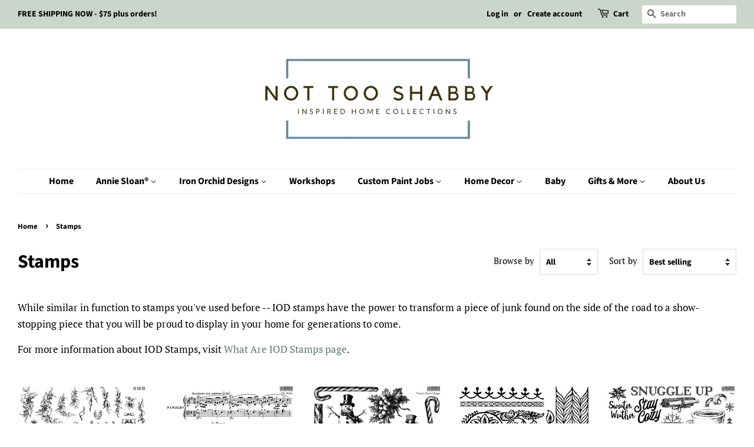

--- FILE ---
content_type: text/html; charset=utf-8
request_url: https://nottooshabbyshop.com/collections/stamps?page=2
body_size: 24725
content:
<!doctype html>
<html class="no-js">
<head><!--Content in content_for_header -->
<!--LayoutHub-Embed--><link rel="stylesheet" href="https://fonts.googleapis.com/css?display=swap&family=Poppins:100,200,300,400,500,600,700,800,900" /><link rel="stylesheet" type="text/css" href="[data-uri]" media="all">
<!--LH--><!--/LayoutHub-Embed--><!-- Basic page needs ================================================== -->
  <meta charset="utf-8">
  <meta http-equiv="X-UA-Compatible" content="IE=edge,chrome=1">

  

  <!-- Title and description ================================================== -->
  <title>
  Stamps &ndash; Page 2 &ndash; Not Too Shabby
  </title>

  
  <meta name="description" content="While similar in function to stamps you&#39;ve used before -- IOD stamps have the power to transform a piece of junk found on the side of the road to a show-stopping piece that you will be proud to display in your home for generations to come. For more information about IOD Stamps, visit What Are IOD Stamps page.">
  

  <!-- Social meta ================================================== -->
  <!-- /snippets/social-meta-tags.liquid -->




<meta property="og:site_name" content="Not Too Shabby">
<meta property="og:url" content="https://nottooshabbyshop.com/collections/stamps?page=2">
<meta property="og:title" content="Stamps">
<meta property="og:type" content="product.group">
<meta property="og:description" content="While similar in function to stamps you&#39;ve used before -- IOD stamps have the power to transform a piece of junk found on the side of the road to a show-stopping piece that you will be proud to display in your home for generations to come. For more information about IOD Stamps, visit What Are IOD Stamps page.">

<meta property="og:image" content="http://nottooshabbyshop.com/cdn/shop/collections/Stamps_1200x1200.png?v=1718315788">
<meta property="og:image:secure_url" content="https://nottooshabbyshop.com/cdn/shop/collections/Stamps_1200x1200.png?v=1718315788">


<meta name="twitter:card" content="summary_large_image">
<meta name="twitter:title" content="Stamps">
<meta name="twitter:description" content="While similar in function to stamps you&#39;ve used before -- IOD stamps have the power to transform a piece of junk found on the side of the road to a show-stopping piece that you will be proud to display in your home for generations to come. For more information about IOD Stamps, visit What Are IOD Stamps page.">


  <!-- Helpers ================================================== -->
  <link rel="canonical" href="https://nottooshabbyshop.com/collections/stamps?page=2">
  <meta name="viewport" content="width=device-width,initial-scale=1">
  <meta name="theme-color" content="#59756f">

  <!-- CSS ================================================== -->
  <link href="//nottooshabbyshop.com/cdn/shop/t/2/assets/timber.scss.css?v=70472523677042026041762980383" rel="stylesheet" type="text/css" media="all" />
  <link href="//nottooshabbyshop.com/cdn/shop/t/2/assets/theme.scss.css?v=180354730056811979111762980383" rel="stylesheet" type="text/css" media="all" />

  <script>
    window.theme = window.theme || {};

    var theme = {
      strings: {
        addToCart: "Add to Cart",
        soldOut: "Sold Out",
        unavailable: "Unavailable",
        zoomClose: "Close (Esc)",
        zoomPrev: "Previous (Left arrow key)",
        zoomNext: "Next (Right arrow key)",
        addressError: "Error looking up that address",
        addressNoResults: "No results for that address",
        addressQueryLimit: "You have exceeded the Google API usage limit. Consider upgrading to a \u003ca href=\"https:\/\/developers.google.com\/maps\/premium\/usage-limits\"\u003ePremium Plan\u003c\/a\u003e.",
        authError: "There was a problem authenticating your Google Maps API Key."
      },
      settings: {
        // Adding some settings to allow the editor to update correctly when they are changed
        enableWideLayout: true,
        typeAccentTransform: false,
        typeAccentSpacing: false,
        baseFontSize: '17px',
        headerBaseFontSize: '32px',
        accentFontSize: '16px'
      },
      variables: {
        mediaQueryMedium: 'screen and (max-width: 768px)',
        bpSmall: false
      },
      moneyFormat: "${{amount}}"
    }

    document.documentElement.className = document.documentElement.className.replace('no-js', 'supports-js');
  </script>

  <!-- Header hook for plugins ================================================== -->
  <script>window.performance && window.performance.mark && window.performance.mark('shopify.content_for_header.start');</script><meta id="shopify-digital-wallet" name="shopify-digital-wallet" content="/25970376762/digital_wallets/dialog">
<meta name="shopify-checkout-api-token" content="9da2d72d31eaf09132769d7e922017b9">
<link rel="alternate" type="application/atom+xml" title="Feed" href="/collections/stamps.atom" />
<link rel="prev" href="/collections/stamps?page=1">
<link rel="next" href="/collections/stamps?page=3">
<link rel="alternate" type="application/json+oembed" href="https://nottooshabbyshop.com/collections/stamps.oembed?page=2">
<script async="async" src="/checkouts/internal/preloads.js?locale=en-US"></script>
<link rel="preconnect" href="https://shop.app" crossorigin="anonymous">
<script async="async" src="https://shop.app/checkouts/internal/preloads.js?locale=en-US&shop_id=25970376762" crossorigin="anonymous"></script>
<script id="apple-pay-shop-capabilities" type="application/json">{"shopId":25970376762,"countryCode":"US","currencyCode":"USD","merchantCapabilities":["supports3DS"],"merchantId":"gid:\/\/shopify\/Shop\/25970376762","merchantName":"Not Too Shabby","requiredBillingContactFields":["postalAddress","email","phone"],"requiredShippingContactFields":["postalAddress","email","phone"],"shippingType":"shipping","supportedNetworks":["visa","masterCard","amex","discover","elo","jcb"],"total":{"type":"pending","label":"Not Too Shabby","amount":"1.00"},"shopifyPaymentsEnabled":true,"supportsSubscriptions":true}</script>
<script id="shopify-features" type="application/json">{"accessToken":"9da2d72d31eaf09132769d7e922017b9","betas":["rich-media-storefront-analytics"],"domain":"nottooshabbyshop.com","predictiveSearch":true,"shopId":25970376762,"locale":"en"}</script>
<script>var Shopify = Shopify || {};
Shopify.shop = "not-too-shabby-re-find-living.myshopify.com";
Shopify.locale = "en";
Shopify.currency = {"active":"USD","rate":"1.0"};
Shopify.country = "US";
Shopify.theme = {"name":"Minimal","id":79720939578,"schema_name":"Minimal","schema_version":"11.7.12","theme_store_id":380,"role":"main"};
Shopify.theme.handle = "null";
Shopify.theme.style = {"id":null,"handle":null};
Shopify.cdnHost = "nottooshabbyshop.com/cdn";
Shopify.routes = Shopify.routes || {};
Shopify.routes.root = "/";</script>
<script type="module">!function(o){(o.Shopify=o.Shopify||{}).modules=!0}(window);</script>
<script>!function(o){function n(){var o=[];function n(){o.push(Array.prototype.slice.apply(arguments))}return n.q=o,n}var t=o.Shopify=o.Shopify||{};t.loadFeatures=n(),t.autoloadFeatures=n()}(window);</script>
<script>
  window.ShopifyPay = window.ShopifyPay || {};
  window.ShopifyPay.apiHost = "shop.app\/pay";
  window.ShopifyPay.redirectState = null;
</script>
<script id="shop-js-analytics" type="application/json">{"pageType":"collection"}</script>
<script defer="defer" async type="module" src="//nottooshabbyshop.com/cdn/shopifycloud/shop-js/modules/v2/client.init-shop-cart-sync_C5BV16lS.en.esm.js"></script>
<script defer="defer" async type="module" src="//nottooshabbyshop.com/cdn/shopifycloud/shop-js/modules/v2/chunk.common_CygWptCX.esm.js"></script>
<script type="module">
  await import("//nottooshabbyshop.com/cdn/shopifycloud/shop-js/modules/v2/client.init-shop-cart-sync_C5BV16lS.en.esm.js");
await import("//nottooshabbyshop.com/cdn/shopifycloud/shop-js/modules/v2/chunk.common_CygWptCX.esm.js");

  window.Shopify.SignInWithShop?.initShopCartSync?.({"fedCMEnabled":true,"windoidEnabled":true});

</script>
<script>
  window.Shopify = window.Shopify || {};
  if (!window.Shopify.featureAssets) window.Shopify.featureAssets = {};
  window.Shopify.featureAssets['shop-js'] = {"shop-cart-sync":["modules/v2/client.shop-cart-sync_ZFArdW7E.en.esm.js","modules/v2/chunk.common_CygWptCX.esm.js"],"init-fed-cm":["modules/v2/client.init-fed-cm_CmiC4vf6.en.esm.js","modules/v2/chunk.common_CygWptCX.esm.js"],"shop-button":["modules/v2/client.shop-button_tlx5R9nI.en.esm.js","modules/v2/chunk.common_CygWptCX.esm.js"],"shop-cash-offers":["modules/v2/client.shop-cash-offers_DOA2yAJr.en.esm.js","modules/v2/chunk.common_CygWptCX.esm.js","modules/v2/chunk.modal_D71HUcav.esm.js"],"init-windoid":["modules/v2/client.init-windoid_sURxWdc1.en.esm.js","modules/v2/chunk.common_CygWptCX.esm.js"],"shop-toast-manager":["modules/v2/client.shop-toast-manager_ClPi3nE9.en.esm.js","modules/v2/chunk.common_CygWptCX.esm.js"],"init-shop-email-lookup-coordinator":["modules/v2/client.init-shop-email-lookup-coordinator_B8hsDcYM.en.esm.js","modules/v2/chunk.common_CygWptCX.esm.js"],"init-shop-cart-sync":["modules/v2/client.init-shop-cart-sync_C5BV16lS.en.esm.js","modules/v2/chunk.common_CygWptCX.esm.js"],"avatar":["modules/v2/client.avatar_BTnouDA3.en.esm.js"],"pay-button":["modules/v2/client.pay-button_FdsNuTd3.en.esm.js","modules/v2/chunk.common_CygWptCX.esm.js"],"init-customer-accounts":["modules/v2/client.init-customer-accounts_DxDtT_ad.en.esm.js","modules/v2/client.shop-login-button_C5VAVYt1.en.esm.js","modules/v2/chunk.common_CygWptCX.esm.js","modules/v2/chunk.modal_D71HUcav.esm.js"],"init-shop-for-new-customer-accounts":["modules/v2/client.init-shop-for-new-customer-accounts_ChsxoAhi.en.esm.js","modules/v2/client.shop-login-button_C5VAVYt1.en.esm.js","modules/v2/chunk.common_CygWptCX.esm.js","modules/v2/chunk.modal_D71HUcav.esm.js"],"shop-login-button":["modules/v2/client.shop-login-button_C5VAVYt1.en.esm.js","modules/v2/chunk.common_CygWptCX.esm.js","modules/v2/chunk.modal_D71HUcav.esm.js"],"init-customer-accounts-sign-up":["modules/v2/client.init-customer-accounts-sign-up_CPSyQ0Tj.en.esm.js","modules/v2/client.shop-login-button_C5VAVYt1.en.esm.js","modules/v2/chunk.common_CygWptCX.esm.js","modules/v2/chunk.modal_D71HUcav.esm.js"],"shop-follow-button":["modules/v2/client.shop-follow-button_Cva4Ekp9.en.esm.js","modules/v2/chunk.common_CygWptCX.esm.js","modules/v2/chunk.modal_D71HUcav.esm.js"],"checkout-modal":["modules/v2/client.checkout-modal_BPM8l0SH.en.esm.js","modules/v2/chunk.common_CygWptCX.esm.js","modules/v2/chunk.modal_D71HUcav.esm.js"],"lead-capture":["modules/v2/client.lead-capture_Bi8yE_yS.en.esm.js","modules/v2/chunk.common_CygWptCX.esm.js","modules/v2/chunk.modal_D71HUcav.esm.js"],"shop-login":["modules/v2/client.shop-login_D6lNrXab.en.esm.js","modules/v2/chunk.common_CygWptCX.esm.js","modules/v2/chunk.modal_D71HUcav.esm.js"],"payment-terms":["modules/v2/client.payment-terms_CZxnsJam.en.esm.js","modules/v2/chunk.common_CygWptCX.esm.js","modules/v2/chunk.modal_D71HUcav.esm.js"]};
</script>
<script>(function() {
  var isLoaded = false;
  function asyncLoad() {
    if (isLoaded) return;
    isLoaded = true;
    var urls = ["https:\/\/formbuilder.hulkapps.com\/skeletopapp.js?shop=not-too-shabby-re-find-living.myshopify.com","https:\/\/app.layouthub.com\/shopify\/layouthub.js?shop=not-too-shabby-re-find-living.myshopify.com"];
    for (var i = 0; i < urls.length; i++) {
      var s = document.createElement('script');
      s.type = 'text/javascript';
      s.async = true;
      s.src = urls[i];
      var x = document.getElementsByTagName('script')[0];
      x.parentNode.insertBefore(s, x);
    }
  };
  if(window.attachEvent) {
    window.attachEvent('onload', asyncLoad);
  } else {
    window.addEventListener('load', asyncLoad, false);
  }
})();</script>
<script id="__st">var __st={"a":25970376762,"offset":-28800,"reqid":"36f0c511-87b6-4acd-8e64-1f9bb0772391-1768701943","pageurl":"nottooshabbyshop.com\/collections\/stamps?page=2","u":"4371eb62e8a6","p":"collection","rtyp":"collection","rid":156969533498};</script>
<script>window.ShopifyPaypalV4VisibilityTracking = true;</script>
<script id="captcha-bootstrap">!function(){'use strict';const t='contact',e='account',n='new_comment',o=[[t,t],['blogs',n],['comments',n],[t,'customer']],c=[[e,'customer_login'],[e,'guest_login'],[e,'recover_customer_password'],[e,'create_customer']],r=t=>t.map((([t,e])=>`form[action*='/${t}']:not([data-nocaptcha='true']) input[name='form_type'][value='${e}']`)).join(','),a=t=>()=>t?[...document.querySelectorAll(t)].map((t=>t.form)):[];function s(){const t=[...o],e=r(t);return a(e)}const i='password',u='form_key',d=['recaptcha-v3-token','g-recaptcha-response','h-captcha-response',i],f=()=>{try{return window.sessionStorage}catch{return}},m='__shopify_v',_=t=>t.elements[u];function p(t,e,n=!1){try{const o=window.sessionStorage,c=JSON.parse(o.getItem(e)),{data:r}=function(t){const{data:e,action:n}=t;return t[m]||n?{data:e,action:n}:{data:t,action:n}}(c);for(const[e,n]of Object.entries(r))t.elements[e]&&(t.elements[e].value=n);n&&o.removeItem(e)}catch(o){console.error('form repopulation failed',{error:o})}}const l='form_type',E='cptcha';function T(t){t.dataset[E]=!0}const w=window,h=w.document,L='Shopify',v='ce_forms',y='captcha';let A=!1;((t,e)=>{const n=(g='f06e6c50-85a8-45c8-87d0-21a2b65856fe',I='https://cdn.shopify.com/shopifycloud/storefront-forms-hcaptcha/ce_storefront_forms_captcha_hcaptcha.v1.5.2.iife.js',D={infoText:'Protected by hCaptcha',privacyText:'Privacy',termsText:'Terms'},(t,e,n)=>{const o=w[L][v],c=o.bindForm;if(c)return c(t,g,e,D).then(n);var r;o.q.push([[t,g,e,D],n]),r=I,A||(h.body.append(Object.assign(h.createElement('script'),{id:'captcha-provider',async:!0,src:r})),A=!0)});var g,I,D;w[L]=w[L]||{},w[L][v]=w[L][v]||{},w[L][v].q=[],w[L][y]=w[L][y]||{},w[L][y].protect=function(t,e){n(t,void 0,e),T(t)},Object.freeze(w[L][y]),function(t,e,n,w,h,L){const[v,y,A,g]=function(t,e,n){const i=e?o:[],u=t?c:[],d=[...i,...u],f=r(d),m=r(i),_=r(d.filter((([t,e])=>n.includes(e))));return[a(f),a(m),a(_),s()]}(w,h,L),I=t=>{const e=t.target;return e instanceof HTMLFormElement?e:e&&e.form},D=t=>v().includes(t);t.addEventListener('submit',(t=>{const e=I(t);if(!e)return;const n=D(e)&&!e.dataset.hcaptchaBound&&!e.dataset.recaptchaBound,o=_(e),c=g().includes(e)&&(!o||!o.value);(n||c)&&t.preventDefault(),c&&!n&&(function(t){try{if(!f())return;!function(t){const e=f();if(!e)return;const n=_(t);if(!n)return;const o=n.value;o&&e.removeItem(o)}(t);const e=Array.from(Array(32),(()=>Math.random().toString(36)[2])).join('');!function(t,e){_(t)||t.append(Object.assign(document.createElement('input'),{type:'hidden',name:u})),t.elements[u].value=e}(t,e),function(t,e){const n=f();if(!n)return;const o=[...t.querySelectorAll(`input[type='${i}']`)].map((({name:t})=>t)),c=[...d,...o],r={};for(const[a,s]of new FormData(t).entries())c.includes(a)||(r[a]=s);n.setItem(e,JSON.stringify({[m]:1,action:t.action,data:r}))}(t,e)}catch(e){console.error('failed to persist form',e)}}(e),e.submit())}));const S=(t,e)=>{t&&!t.dataset[E]&&(n(t,e.some((e=>e===t))),T(t))};for(const o of['focusin','change'])t.addEventListener(o,(t=>{const e=I(t);D(e)&&S(e,y())}));const B=e.get('form_key'),M=e.get(l),P=B&&M;t.addEventListener('DOMContentLoaded',(()=>{const t=y();if(P)for(const e of t)e.elements[l].value===M&&p(e,B);[...new Set([...A(),...v().filter((t=>'true'===t.dataset.shopifyCaptcha))])].forEach((e=>S(e,t)))}))}(h,new URLSearchParams(w.location.search),n,t,e,['guest_login'])})(!0,!0)}();</script>
<script integrity="sha256-4kQ18oKyAcykRKYeNunJcIwy7WH5gtpwJnB7kiuLZ1E=" data-source-attribution="shopify.loadfeatures" defer="defer" src="//nottooshabbyshop.com/cdn/shopifycloud/storefront/assets/storefront/load_feature-a0a9edcb.js" crossorigin="anonymous"></script>
<script crossorigin="anonymous" defer="defer" src="//nottooshabbyshop.com/cdn/shopifycloud/storefront/assets/shopify_pay/storefront-65b4c6d7.js?v=20250812"></script>
<script data-source-attribution="shopify.dynamic_checkout.dynamic.init">var Shopify=Shopify||{};Shopify.PaymentButton=Shopify.PaymentButton||{isStorefrontPortableWallets:!0,init:function(){window.Shopify.PaymentButton.init=function(){};var t=document.createElement("script");t.src="https://nottooshabbyshop.com/cdn/shopifycloud/portable-wallets/latest/portable-wallets.en.js",t.type="module",document.head.appendChild(t)}};
</script>
<script data-source-attribution="shopify.dynamic_checkout.buyer_consent">
  function portableWalletsHideBuyerConsent(e){var t=document.getElementById("shopify-buyer-consent"),n=document.getElementById("shopify-subscription-policy-button");t&&n&&(t.classList.add("hidden"),t.setAttribute("aria-hidden","true"),n.removeEventListener("click",e))}function portableWalletsShowBuyerConsent(e){var t=document.getElementById("shopify-buyer-consent"),n=document.getElementById("shopify-subscription-policy-button");t&&n&&(t.classList.remove("hidden"),t.removeAttribute("aria-hidden"),n.addEventListener("click",e))}window.Shopify?.PaymentButton&&(window.Shopify.PaymentButton.hideBuyerConsent=portableWalletsHideBuyerConsent,window.Shopify.PaymentButton.showBuyerConsent=portableWalletsShowBuyerConsent);
</script>
<script data-source-attribution="shopify.dynamic_checkout.cart.bootstrap">document.addEventListener("DOMContentLoaded",(function(){function t(){return document.querySelector("shopify-accelerated-checkout-cart, shopify-accelerated-checkout")}if(t())Shopify.PaymentButton.init();else{new MutationObserver((function(e,n){t()&&(Shopify.PaymentButton.init(),n.disconnect())})).observe(document.body,{childList:!0,subtree:!0})}}));
</script>
<link id="shopify-accelerated-checkout-styles" rel="stylesheet" media="screen" href="https://nottooshabbyshop.com/cdn/shopifycloud/portable-wallets/latest/accelerated-checkout-backwards-compat.css" crossorigin="anonymous">
<style id="shopify-accelerated-checkout-cart">
        #shopify-buyer-consent {
  margin-top: 1em;
  display: inline-block;
  width: 100%;
}

#shopify-buyer-consent.hidden {
  display: none;
}

#shopify-subscription-policy-button {
  background: none;
  border: none;
  padding: 0;
  text-decoration: underline;
  font-size: inherit;
  cursor: pointer;
}

#shopify-subscription-policy-button::before {
  box-shadow: none;
}

      </style>

<script>window.performance && window.performance.mark && window.performance.mark('shopify.content_for_header.end');</script>
 <!--LHREPLACED-->

  <script src="//nottooshabbyshop.com/cdn/shop/t/2/assets/jquery-2.2.3.min.js?v=58211863146907186831586640434" type="text/javascript"></script>

  <script src="//nottooshabbyshop.com/cdn/shop/t/2/assets/lazysizes.min.js?v=155223123402716617051586640435" async="async"></script>

  
  

 
<!-- "snippets/pagefly-header.liquid" was not rendered, the associated app was uninstalled -->
 <link href="https://monorail-edge.shopifysvc.com" rel="dns-prefetch">
<script>(function(){if ("sendBeacon" in navigator && "performance" in window) {try {var session_token_from_headers = performance.getEntriesByType('navigation')[0].serverTiming.find(x => x.name == '_s').description;} catch {var session_token_from_headers = undefined;}var session_cookie_matches = document.cookie.match(/_shopify_s=([^;]*)/);var session_token_from_cookie = session_cookie_matches && session_cookie_matches.length === 2 ? session_cookie_matches[1] : "";var session_token = session_token_from_headers || session_token_from_cookie || "";function handle_abandonment_event(e) {var entries = performance.getEntries().filter(function(entry) {return /monorail-edge.shopifysvc.com/.test(entry.name);});if (!window.abandonment_tracked && entries.length === 0) {window.abandonment_tracked = true;var currentMs = Date.now();var navigation_start = performance.timing.navigationStart;var payload = {shop_id: 25970376762,url: window.location.href,navigation_start,duration: currentMs - navigation_start,session_token,page_type: "collection"};window.navigator.sendBeacon("https://monorail-edge.shopifysvc.com/v1/produce", JSON.stringify({schema_id: "online_store_buyer_site_abandonment/1.1",payload: payload,metadata: {event_created_at_ms: currentMs,event_sent_at_ms: currentMs}}));}}window.addEventListener('pagehide', handle_abandonment_event);}}());</script>
<script id="web-pixels-manager-setup">(function e(e,d,r,n,o){if(void 0===o&&(o={}),!Boolean(null===(a=null===(i=window.Shopify)||void 0===i?void 0:i.analytics)||void 0===a?void 0:a.replayQueue)){var i,a;window.Shopify=window.Shopify||{};var t=window.Shopify;t.analytics=t.analytics||{};var s=t.analytics;s.replayQueue=[],s.publish=function(e,d,r){return s.replayQueue.push([e,d,r]),!0};try{self.performance.mark("wpm:start")}catch(e){}var l=function(){var e={modern:/Edge?\/(1{2}[4-9]|1[2-9]\d|[2-9]\d{2}|\d{4,})\.\d+(\.\d+|)|Firefox\/(1{2}[4-9]|1[2-9]\d|[2-9]\d{2}|\d{4,})\.\d+(\.\d+|)|Chrom(ium|e)\/(9{2}|\d{3,})\.\d+(\.\d+|)|(Maci|X1{2}).+ Version\/(15\.\d+|(1[6-9]|[2-9]\d|\d{3,})\.\d+)([,.]\d+|)( \(\w+\)|)( Mobile\/\w+|) Safari\/|Chrome.+OPR\/(9{2}|\d{3,})\.\d+\.\d+|(CPU[ +]OS|iPhone[ +]OS|CPU[ +]iPhone|CPU IPhone OS|CPU iPad OS)[ +]+(15[._]\d+|(1[6-9]|[2-9]\d|\d{3,})[._]\d+)([._]\d+|)|Android:?[ /-](13[3-9]|1[4-9]\d|[2-9]\d{2}|\d{4,})(\.\d+|)(\.\d+|)|Android.+Firefox\/(13[5-9]|1[4-9]\d|[2-9]\d{2}|\d{4,})\.\d+(\.\d+|)|Android.+Chrom(ium|e)\/(13[3-9]|1[4-9]\d|[2-9]\d{2}|\d{4,})\.\d+(\.\d+|)|SamsungBrowser\/([2-9]\d|\d{3,})\.\d+/,legacy:/Edge?\/(1[6-9]|[2-9]\d|\d{3,})\.\d+(\.\d+|)|Firefox\/(5[4-9]|[6-9]\d|\d{3,})\.\d+(\.\d+|)|Chrom(ium|e)\/(5[1-9]|[6-9]\d|\d{3,})\.\d+(\.\d+|)([\d.]+$|.*Safari\/(?![\d.]+ Edge\/[\d.]+$))|(Maci|X1{2}).+ Version\/(10\.\d+|(1[1-9]|[2-9]\d|\d{3,})\.\d+)([,.]\d+|)( \(\w+\)|)( Mobile\/\w+|) Safari\/|Chrome.+OPR\/(3[89]|[4-9]\d|\d{3,})\.\d+\.\d+|(CPU[ +]OS|iPhone[ +]OS|CPU[ +]iPhone|CPU IPhone OS|CPU iPad OS)[ +]+(10[._]\d+|(1[1-9]|[2-9]\d|\d{3,})[._]\d+)([._]\d+|)|Android:?[ /-](13[3-9]|1[4-9]\d|[2-9]\d{2}|\d{4,})(\.\d+|)(\.\d+|)|Mobile Safari.+OPR\/([89]\d|\d{3,})\.\d+\.\d+|Android.+Firefox\/(13[5-9]|1[4-9]\d|[2-9]\d{2}|\d{4,})\.\d+(\.\d+|)|Android.+Chrom(ium|e)\/(13[3-9]|1[4-9]\d|[2-9]\d{2}|\d{4,})\.\d+(\.\d+|)|Android.+(UC? ?Browser|UCWEB|U3)[ /]?(15\.([5-9]|\d{2,})|(1[6-9]|[2-9]\d|\d{3,})\.\d+)\.\d+|SamsungBrowser\/(5\.\d+|([6-9]|\d{2,})\.\d+)|Android.+MQ{2}Browser\/(14(\.(9|\d{2,})|)|(1[5-9]|[2-9]\d|\d{3,})(\.\d+|))(\.\d+|)|K[Aa][Ii]OS\/(3\.\d+|([4-9]|\d{2,})\.\d+)(\.\d+|)/},d=e.modern,r=e.legacy,n=navigator.userAgent;return n.match(d)?"modern":n.match(r)?"legacy":"unknown"}(),u="modern"===l?"modern":"legacy",c=(null!=n?n:{modern:"",legacy:""})[u],f=function(e){return[e.baseUrl,"/wpm","/b",e.hashVersion,"modern"===e.buildTarget?"m":"l",".js"].join("")}({baseUrl:d,hashVersion:r,buildTarget:u}),m=function(e){var d=e.version,r=e.bundleTarget,n=e.surface,o=e.pageUrl,i=e.monorailEndpoint;return{emit:function(e){var a=e.status,t=e.errorMsg,s=(new Date).getTime(),l=JSON.stringify({metadata:{event_sent_at_ms:s},events:[{schema_id:"web_pixels_manager_load/3.1",payload:{version:d,bundle_target:r,page_url:o,status:a,surface:n,error_msg:t},metadata:{event_created_at_ms:s}}]});if(!i)return console&&console.warn&&console.warn("[Web Pixels Manager] No Monorail endpoint provided, skipping logging."),!1;try{return self.navigator.sendBeacon.bind(self.navigator)(i,l)}catch(e){}var u=new XMLHttpRequest;try{return u.open("POST",i,!0),u.setRequestHeader("Content-Type","text/plain"),u.send(l),!0}catch(e){return console&&console.warn&&console.warn("[Web Pixels Manager] Got an unhandled error while logging to Monorail."),!1}}}}({version:r,bundleTarget:l,surface:e.surface,pageUrl:self.location.href,monorailEndpoint:e.monorailEndpoint});try{o.browserTarget=l,function(e){var d=e.src,r=e.async,n=void 0===r||r,o=e.onload,i=e.onerror,a=e.sri,t=e.scriptDataAttributes,s=void 0===t?{}:t,l=document.createElement("script"),u=document.querySelector("head"),c=document.querySelector("body");if(l.async=n,l.src=d,a&&(l.integrity=a,l.crossOrigin="anonymous"),s)for(var f in s)if(Object.prototype.hasOwnProperty.call(s,f))try{l.dataset[f]=s[f]}catch(e){}if(o&&l.addEventListener("load",o),i&&l.addEventListener("error",i),u)u.appendChild(l);else{if(!c)throw new Error("Did not find a head or body element to append the script");c.appendChild(l)}}({src:f,async:!0,onload:function(){if(!function(){var e,d;return Boolean(null===(d=null===(e=window.Shopify)||void 0===e?void 0:e.analytics)||void 0===d?void 0:d.initialized)}()){var d=window.webPixelsManager.init(e)||void 0;if(d){var r=window.Shopify.analytics;r.replayQueue.forEach((function(e){var r=e[0],n=e[1],o=e[2];d.publishCustomEvent(r,n,o)})),r.replayQueue=[],r.publish=d.publishCustomEvent,r.visitor=d.visitor,r.initialized=!0}}},onerror:function(){return m.emit({status:"failed",errorMsg:"".concat(f," has failed to load")})},sri:function(e){var d=/^sha384-[A-Za-z0-9+/=]+$/;return"string"==typeof e&&d.test(e)}(c)?c:"",scriptDataAttributes:o}),m.emit({status:"loading"})}catch(e){m.emit({status:"failed",errorMsg:(null==e?void 0:e.message)||"Unknown error"})}}})({shopId: 25970376762,storefrontBaseUrl: "https://nottooshabbyshop.com",extensionsBaseUrl: "https://extensions.shopifycdn.com/cdn/shopifycloud/web-pixels-manager",monorailEndpoint: "https://monorail-edge.shopifysvc.com/unstable/produce_batch",surface: "storefront-renderer",enabledBetaFlags: ["2dca8a86"],webPixelsConfigList: [{"id":"shopify-app-pixel","configuration":"{}","eventPayloadVersion":"v1","runtimeContext":"STRICT","scriptVersion":"0450","apiClientId":"shopify-pixel","type":"APP","privacyPurposes":["ANALYTICS","MARKETING"]},{"id":"shopify-custom-pixel","eventPayloadVersion":"v1","runtimeContext":"LAX","scriptVersion":"0450","apiClientId":"shopify-pixel","type":"CUSTOM","privacyPurposes":["ANALYTICS","MARKETING"]}],isMerchantRequest: false,initData: {"shop":{"name":"Not Too Shabby","paymentSettings":{"currencyCode":"USD"},"myshopifyDomain":"not-too-shabby-re-find-living.myshopify.com","countryCode":"US","storefrontUrl":"https:\/\/nottooshabbyshop.com"},"customer":null,"cart":null,"checkout":null,"productVariants":[],"purchasingCompany":null},},"https://nottooshabbyshop.com/cdn","fcfee988w5aeb613cpc8e4bc33m6693e112",{"modern":"","legacy":""},{"shopId":"25970376762","storefrontBaseUrl":"https:\/\/nottooshabbyshop.com","extensionBaseUrl":"https:\/\/extensions.shopifycdn.com\/cdn\/shopifycloud\/web-pixels-manager","surface":"storefront-renderer","enabledBetaFlags":"[\"2dca8a86\"]","isMerchantRequest":"false","hashVersion":"fcfee988w5aeb613cpc8e4bc33m6693e112","publish":"custom","events":"[[\"page_viewed\",{}],[\"collection_viewed\",{\"collection\":{\"id\":\"156969533498\",\"title\":\"Stamps\",\"productVariants\":[{\"price\":{\"amount\":27.99,\"currencyCode\":\"USD\"},\"product\":{\"title\":\"Alphabellies Stamp\",\"vendor\":\"Iron Orchid Designs\",\"id\":\"6576927408186\",\"untranslatedTitle\":\"Alphabellies Stamp\",\"url\":\"\/products\/iod-stamp-alphbellies\",\"type\":\"Stamps\"},\"id\":\"39336937095226\",\"image\":{\"src\":\"\/\/nottooshabbyshop.com\/cdn\/shop\/products\/qto6wrhQ.jpg?v=1621723475\"},\"sku\":\"IOD-STA-ALP\",\"title\":\"Default Title\",\"untranslatedTitle\":\"Default Title\"},{\"price\":{\"amount\":27.99,\"currencyCode\":\"USD\"},\"product\":{\"title\":\"The Waltz Stamp\",\"vendor\":\"Iron Orchid Designs\",\"id\":\"7403567546426\",\"untranslatedTitle\":\"The Waltz Stamp\",\"url\":\"\/products\/the-waltz-stamp\",\"type\":\"Stamps\"},\"id\":\"40863151358010\",\"image\":{\"src\":\"\/\/nottooshabbyshop.com\/cdn\/shop\/files\/IOD-STA-WLZTheWaltzstampartwork.webp?v=1746638208\"},\"sku\":\"IOD-STA-WLZ\",\"title\":\"Default Title\",\"untranslatedTitle\":\"Default Title\"},{\"price\":{\"amount\":27.99,\"currencyCode\":\"USD\"},\"product\":{\"title\":\"Frosty's Sweet Shoppe Stamp\",\"vendor\":\"Iron Orchid Designs\",\"id\":\"7336496070714\",\"untranslatedTitle\":\"Frosty's Sweet Shoppe Stamp\",\"url\":\"\/products\/frostys-sweet-shoppe-stamp\",\"type\":\"Stamps\"},\"id\":\"40626012848186\",\"image\":{\"src\":\"\/\/nottooshabbyshop.com\/cdn\/shop\/files\/IOD-STA-FROFrostysSweetShoppestampartwork.webp?v=1726680179\"},\"sku\":\"IOD-STA-FRO\",\"title\":\"Default Title\",\"untranslatedTitle\":\"Default Title\"},{\"price\":{\"amount\":27.99,\"currencyCode\":\"USD\"},\"product\":{\"title\":\"Bohemia Stamp\",\"vendor\":\"Iron Orchid Designs\",\"id\":\"6536704032826\",\"untranslatedTitle\":\"Bohemia Stamp\",\"url\":\"\/products\/bohemia\",\"type\":\"Stamps\"},\"id\":\"39249265557562\",\"image\":{\"src\":\"\/\/nottooshabbyshop.com\/cdn\/shop\/products\/bohemia-12x12-decor-stamp-iron-orchid-designs-iod_1296x_3cade01d-76c9-40d0-95c5-2a3a60d9bd1a.jpg?v=1614464861\"},\"sku\":\"DEC-STA-BOH\",\"title\":\"Default Title\",\"untranslatedTitle\":\"Default Title\"},{\"price\":{\"amount\":32.99,\"currencyCode\":\"USD\"},\"product\":{\"title\":\"Cozy Stamp\",\"vendor\":\"Iron Orchid Designs\",\"id\":\"6873031639098\",\"untranslatedTitle\":\"Cozy Stamp\",\"url\":\"\/products\/cozy-stamp\",\"type\":\"Stamps\"},\"id\":\"39686354174010\",\"image\":{\"src\":\"\/\/nottooshabbyshop.com\/cdn\/shop\/products\/CopyofIOD-STA-COZ_Cozy_stamp_artwork.jpg?v=1660336627\"},\"sku\":\"IOD-STA-COZ\",\"title\":\"Default Title\",\"untranslatedTitle\":\"Default Title\"},{\"price\":{\"amount\":27.99,\"currencyCode\":\"USD\"},\"product\":{\"title\":\"Pennsylvania Folk Stamp\",\"vendor\":\"Iron Orchid Designs\",\"id\":\"7056526999610\",\"untranslatedTitle\":\"Pennsylvania Folk Stamp\",\"url\":\"\/products\/pennsylvania-folk-stamp\",\"type\":\"Stamps\"},\"id\":\"39904007356474\",\"image\":{\"src\":\"\/\/nottooshabbyshop.com\/cdn\/shop\/files\/IOD-STA-PENPennsylvaniaFolk.jpg?v=1684356368\"},\"sku\":\"IOD-STA-PEN\",\"title\":\"Default Title\",\"untranslatedTitle\":\"Default Title\"},{\"price\":{\"amount\":27.99,\"currencyCode\":\"USD\"},\"product\":{\"title\":\"Birds Branches Blossoms Stamp\",\"vendor\":\"Iron Orchid Designs\",\"id\":\"4431102869562\",\"untranslatedTitle\":\"Birds Branches Blossoms Stamp\",\"url\":\"\/products\/birds-branches-blossoms\",\"type\":\"Stamps\"},\"id\":\"31442648006714\",\"image\":{\"src\":\"\/\/nottooshabbyshop.com\/cdn\/shop\/products\/IOD_DecorStamps_BirdsBranchesBlossoms_20c.jpg?v=1587350442\"},\"sku\":\"IOD-STA-BIR\",\"title\":\"Default Title\",\"untranslatedTitle\":\"Default Title\"},{\"price\":{\"amount\":27.99,\"currencyCode\":\"USD\"},\"product\":{\"title\":\"Christmas Wishes Stamp\",\"vendor\":\"Iron Orchid Designs\",\"id\":\"7435151638586\",\"untranslatedTitle\":\"Christmas Wishes Stamp\",\"url\":\"\/products\/christmas-wishes-stamp\",\"type\":\"Stamps\"},\"id\":\"40959183388730\",\"image\":{\"src\":\"\/\/nottooshabbyshop.com\/cdn\/shop\/files\/IOD-STA-WSHChristmasWishesartwork_91541d49-786d-4db3-9ca5-e9ef51509c3d.webp?v=1754586659\"},\"sku\":\"IOD-STA-WSH\",\"title\":\"Default Title\",\"untranslatedTitle\":\"Default Title\"},{\"price\":{\"amount\":40.99,\"currencyCode\":\"USD\"},\"product\":{\"title\":\"Chrysanthemum Stamp\",\"vendor\":\"Iron Orchid Designs\",\"id\":\"6576927375418\",\"untranslatedTitle\":\"Chrysanthemum Stamp\",\"url\":\"\/products\/iod-stamp-chrysamthemum\",\"type\":\"Stamps\"},\"id\":\"39336937062458\",\"image\":{\"src\":\"\/\/nottooshabbyshop.com\/cdn\/shop\/products\/0uDgmktA.jpg?v=1621723490\"},\"sku\":\"IOD-STA-CHR\",\"title\":\"Default Title\",\"untranslatedTitle\":\"Default Title\"},{\"price\":{\"amount\":27.99,\"currencyCode\":\"USD\"},\"product\":{\"title\":\"Sugar Plum Stamp\",\"vendor\":\"Iron Orchid Designs\",\"id\":\"7435151245370\",\"untranslatedTitle\":\"Sugar Plum Stamp\",\"url\":\"\/products\/sugar-plum-stamp\",\"type\":\"Stamps\"},\"id\":\"40959182962746\",\"image\":{\"src\":\"\/\/nottooshabbyshop.com\/cdn\/shop\/files\/IOD-STA-SUGSugarPlumstampartwork.webp?v=1754586695\"},\"sku\":\"IOD-STA-SUG\",\"title\":\"Default Title\",\"untranslatedTitle\":\"Default Title\"},{\"price\":{\"amount\":27.99,\"currencyCode\":\"USD\"},\"product\":{\"title\":\"Christmas Post Stamp\",\"vendor\":\"Iron Orchid Designs\",\"id\":\"7435150557242\",\"untranslatedTitle\":\"Christmas Post Stamp\",\"url\":\"\/products\/christmas-post-stamp\",\"type\":\"Stamps\"},\"id\":\"40959181422650\",\"image\":{\"src\":\"\/\/nottooshabbyshop.com\/cdn\/shop\/files\/IOD-STA-PSTChristmasPoststampartwork.webp?v=1754586676\"},\"sku\":\"IOD-STA-PST\",\"title\":\"Default Title\",\"untranslatedTitle\":\"Default Title\"},{\"price\":{\"amount\":32.99,\"currencyCode\":\"USD\"},\"product\":{\"title\":\"Pretty In Plaid Stamp\",\"vendor\":\"Iron Orchid Designs\",\"id\":\"6873030885434\",\"untranslatedTitle\":\"Pretty In Plaid Stamp\",\"url\":\"\/products\/pretty-in-plaid-stamp\",\"type\":\"Stamps\"},\"id\":\"39686350700602\",\"image\":{\"src\":\"\/\/nottooshabbyshop.com\/cdn\/shop\/products\/CopyofIOD-STA-PREPretty_in_Plaid_stamp.jpg?v=1660336520\"},\"sku\":\"IOD-STA-PRE\",\"title\":\"Default Title\",\"untranslatedTitle\":\"Default Title\"},{\"price\":{\"amount\":27.99,\"currencyCode\":\"USD\"},\"product\":{\"title\":\"Christmas Kitties Stamp\",\"vendor\":\"Iron Orchid Designs\",\"id\":\"7076344332346\",\"untranslatedTitle\":\"Christmas Kitties Stamp\",\"url\":\"\/products\/christmas-kitties-stamp\",\"type\":\"Stamps\"},\"id\":\"39964557344826\",\"image\":{\"src\":\"\/\/nottooshabbyshop.com\/cdn\/shop\/files\/IOD-STA-KITChristmasKittiesStamp.jpg?v=1693424091\"},\"sku\":\"IOD-STA-KIT\",\"title\":\"Default Title\",\"untranslatedTitle\":\"Default Title\"},{\"price\":{\"amount\":27.99,\"currencyCode\":\"USD\"},\"product\":{\"title\":\"Bella Stamp\",\"vendor\":\"Iron Orchid Designs\",\"id\":\"6803982188602\",\"untranslatedTitle\":\"Bella Stamp\",\"url\":\"\/products\/bella-stamp\",\"type\":\"Stamps\"},\"id\":\"39611971862586\",\"image\":{\"src\":\"\/\/nottooshabbyshop.com\/cdn\/shop\/products\/CopyofIOD-STA-BELBella.jpg?v=1652382009\"},\"sku\":\"IOD-STA-BEL\",\"title\":\"Default Title\",\"untranslatedTitle\":\"Default Title\"},{\"price\":{\"amount\":27.99,\"currencyCode\":\"USD\"},\"product\":{\"title\":\"Folk Story Stamp\",\"vendor\":\"Iron Orchid Designs\",\"id\":\"7403569709114\",\"untranslatedTitle\":\"Folk Story Stamp\",\"url\":\"\/products\/folk-story-stamp\",\"type\":\"Stamps\"},\"id\":\"40863151521850\",\"image\":{\"src\":\"\/\/nottooshabbyshop.com\/cdn\/shop\/files\/IOD-STA-FOLFolkStorystampartwork.webp?v=1746638180\"},\"sku\":\"IOD-STA-FOL\",\"title\":\"Default Title\",\"untranslatedTitle\":\"Default Title\"},{\"price\":{\"amount\":40.99,\"currencyCode\":\"USD\"},\"product\":{\"title\":\"Veranda Stamp\",\"vendor\":\"Iron Orchid Designs\",\"id\":\"7199946244154\",\"untranslatedTitle\":\"Veranda Stamp\",\"url\":\"\/products\/veranda-stamp\",\"type\":\"Stamps\"},\"id\":\"40280459935802\",\"image\":{\"src\":\"\/\/nottooshabbyshop.com\/cdn\/shop\/files\/IOD-STA-VERVerandaStamp-01.webp?v=1709153964\"},\"sku\":\"IOD-STA-VER\",\"title\":\"Default Title\",\"untranslatedTitle\":\"Default Title\"},{\"price\":{\"amount\":27.99,\"currencyCode\":\"USD\"},\"product\":{\"title\":\"Heavenly Stamp\",\"vendor\":\"Iron Orchid Designs\",\"id\":\"6873031802938\",\"untranslatedTitle\":\"Heavenly Stamp\",\"url\":\"\/products\/heavenly-stamp\",\"type\":\"Stamps\"},\"id\":\"39686354206778\",\"image\":{\"src\":\"\/\/nottooshabbyshop.com\/cdn\/shop\/products\/CopyofIOD-STA-HEAHeavenly_stamp_artwork.jpg?v=1660336666\"},\"sku\":\"IOD-STA-HEA\",\"title\":\"Default Title\",\"untranslatedTitle\":\"Default Title\"},{\"price\":{\"amount\":40.99,\"currencyCode\":\"USD\"},\"product\":{\"title\":\"Countryside Memoirs Stamp\",\"vendor\":\"Iron Orchid Designs\",\"id\":\"7375344107578\",\"untranslatedTitle\":\"Countryside Memoirs Stamp\",\"url\":\"\/products\/countryside-memoirs-stamp\",\"type\":\"Stamps\"},\"id\":\"40763786821690\",\"image\":{\"src\":\"\/\/nottooshabbyshop.com\/cdn\/shop\/files\/Copy_of_IOD-STA-MEM_Countryside_Memoirs_box_front.jpg?v=1748107142\"},\"sku\":\"IOD-STA-MEM\",\"title\":\"Default Title\",\"untranslatedTitle\":\"Default Title\"},{\"price\":{\"amount\":27.99,\"currencyCode\":\"USD\"},\"product\":{\"title\":\"Shade \u0026 Song Stamp\",\"vendor\":\"Iron Orchid Designs\",\"id\":\"7375343747130\",\"untranslatedTitle\":\"Shade \u0026 Song Stamp\",\"url\":\"\/products\/shade-song-stamp\",\"type\":\"Stamps\"},\"id\":\"40763786035258\",\"image\":{\"src\":\"\/\/nottooshabbyshop.com\/cdn\/shop\/files\/Copy_of_IOD-STA-SHA_Shade_Song_artwork.jpg?v=1748107218\"},\"sku\":\"IOD-STA-SHA\",\"title\":\"Default Title\",\"untranslatedTitle\":\"Default Title\"},{\"price\":{\"amount\":40.99,\"currencyCode\":\"USD\"},\"product\":{\"title\":\"Mercantile Stamp\",\"vendor\":\"Iron Orchid Designs\",\"id\":\"7199947718714\",\"untranslatedTitle\":\"Mercantile Stamp\",\"url\":\"\/products\/mercantile-stamp\",\"type\":\"Stamps\"},\"id\":\"40280463867962\",\"image\":{\"src\":\"\/\/nottooshabbyshop.com\/cdn\/shop\/files\/IOD-STA-MERMercantileStamp-01.webp?v=1709154183\"},\"sku\":\"IOD-STA-MCT\",\"title\":\"Default Title\",\"untranslatedTitle\":\"Default Title\"}]}}]]"});</script><script>
  window.ShopifyAnalytics = window.ShopifyAnalytics || {};
  window.ShopifyAnalytics.meta = window.ShopifyAnalytics.meta || {};
  window.ShopifyAnalytics.meta.currency = 'USD';
  var meta = {"products":[{"id":6576927408186,"gid":"gid:\/\/shopify\/Product\/6576927408186","vendor":"Iron Orchid Designs","type":"Stamps","handle":"iod-stamp-alphbellies","variants":[{"id":39336937095226,"price":2799,"name":"Alphabellies Stamp","public_title":null,"sku":"IOD-STA-ALP"}],"remote":false},{"id":7403567546426,"gid":"gid:\/\/shopify\/Product\/7403567546426","vendor":"Iron Orchid Designs","type":"Stamps","handle":"the-waltz-stamp","variants":[{"id":40863151358010,"price":2799,"name":"The Waltz Stamp","public_title":null,"sku":"IOD-STA-WLZ"}],"remote":false},{"id":7336496070714,"gid":"gid:\/\/shopify\/Product\/7336496070714","vendor":"Iron Orchid Designs","type":"Stamps","handle":"frostys-sweet-shoppe-stamp","variants":[{"id":40626012848186,"price":2799,"name":"Frosty's Sweet Shoppe Stamp","public_title":null,"sku":"IOD-STA-FRO"}],"remote":false},{"id":6536704032826,"gid":"gid:\/\/shopify\/Product\/6536704032826","vendor":"Iron Orchid Designs","type":"Stamps","handle":"bohemia","variants":[{"id":39249265557562,"price":2799,"name":"Bohemia Stamp","public_title":null,"sku":"DEC-STA-BOH"}],"remote":false},{"id":6873031639098,"gid":"gid:\/\/shopify\/Product\/6873031639098","vendor":"Iron Orchid Designs","type":"Stamps","handle":"cozy-stamp","variants":[{"id":39686354174010,"price":3299,"name":"Cozy Stamp","public_title":null,"sku":"IOD-STA-COZ"}],"remote":false},{"id":7056526999610,"gid":"gid:\/\/shopify\/Product\/7056526999610","vendor":"Iron Orchid Designs","type":"Stamps","handle":"pennsylvania-folk-stamp","variants":[{"id":39904007356474,"price":2799,"name":"Pennsylvania Folk Stamp","public_title":null,"sku":"IOD-STA-PEN"}],"remote":false},{"id":4431102869562,"gid":"gid:\/\/shopify\/Product\/4431102869562","vendor":"Iron Orchid Designs","type":"Stamps","handle":"birds-branches-blossoms","variants":[{"id":31442648006714,"price":2799,"name":"Birds Branches Blossoms Stamp","public_title":null,"sku":"IOD-STA-BIR"}],"remote":false},{"id":7435151638586,"gid":"gid:\/\/shopify\/Product\/7435151638586","vendor":"Iron Orchid Designs","type":"Stamps","handle":"christmas-wishes-stamp","variants":[{"id":40959183388730,"price":2799,"name":"Christmas Wishes Stamp","public_title":null,"sku":"IOD-STA-WSH"}],"remote":false},{"id":6576927375418,"gid":"gid:\/\/shopify\/Product\/6576927375418","vendor":"Iron Orchid Designs","type":"Stamps","handle":"iod-stamp-chrysamthemum","variants":[{"id":39336937062458,"price":4099,"name":"Chrysanthemum Stamp","public_title":null,"sku":"IOD-STA-CHR"}],"remote":false},{"id":7435151245370,"gid":"gid:\/\/shopify\/Product\/7435151245370","vendor":"Iron Orchid Designs","type":"Stamps","handle":"sugar-plum-stamp","variants":[{"id":40959182962746,"price":2799,"name":"Sugar Plum Stamp","public_title":null,"sku":"IOD-STA-SUG"}],"remote":false},{"id":7435150557242,"gid":"gid:\/\/shopify\/Product\/7435150557242","vendor":"Iron Orchid Designs","type":"Stamps","handle":"christmas-post-stamp","variants":[{"id":40959181422650,"price":2799,"name":"Christmas Post Stamp","public_title":null,"sku":"IOD-STA-PST"}],"remote":false},{"id":6873030885434,"gid":"gid:\/\/shopify\/Product\/6873030885434","vendor":"Iron Orchid Designs","type":"Stamps","handle":"pretty-in-plaid-stamp","variants":[{"id":39686350700602,"price":3299,"name":"Pretty In Plaid Stamp","public_title":null,"sku":"IOD-STA-PRE"}],"remote":false},{"id":7076344332346,"gid":"gid:\/\/shopify\/Product\/7076344332346","vendor":"Iron Orchid Designs","type":"Stamps","handle":"christmas-kitties-stamp","variants":[{"id":39964557344826,"price":2799,"name":"Christmas Kitties Stamp","public_title":null,"sku":"IOD-STA-KIT"}],"remote":false},{"id":6803982188602,"gid":"gid:\/\/shopify\/Product\/6803982188602","vendor":"Iron Orchid Designs","type":"Stamps","handle":"bella-stamp","variants":[{"id":39611971862586,"price":2799,"name":"Bella Stamp","public_title":null,"sku":"IOD-STA-BEL"}],"remote":false},{"id":7403569709114,"gid":"gid:\/\/shopify\/Product\/7403569709114","vendor":"Iron Orchid Designs","type":"Stamps","handle":"folk-story-stamp","variants":[{"id":40863151521850,"price":2799,"name":"Folk Story Stamp","public_title":null,"sku":"IOD-STA-FOL"}],"remote":false},{"id":7199946244154,"gid":"gid:\/\/shopify\/Product\/7199946244154","vendor":"Iron Orchid Designs","type":"Stamps","handle":"veranda-stamp","variants":[{"id":40280459935802,"price":4099,"name":"Veranda Stamp","public_title":null,"sku":"IOD-STA-VER"}],"remote":false},{"id":6873031802938,"gid":"gid:\/\/shopify\/Product\/6873031802938","vendor":"Iron Orchid Designs","type":"Stamps","handle":"heavenly-stamp","variants":[{"id":39686354206778,"price":2799,"name":"Heavenly Stamp","public_title":null,"sku":"IOD-STA-HEA"}],"remote":false},{"id":7375344107578,"gid":"gid:\/\/shopify\/Product\/7375344107578","vendor":"Iron Orchid Designs","type":"Stamps","handle":"countryside-memoirs-stamp","variants":[{"id":40763786821690,"price":4099,"name":"Countryside Memoirs Stamp","public_title":null,"sku":"IOD-STA-MEM"}],"remote":false},{"id":7375343747130,"gid":"gid:\/\/shopify\/Product\/7375343747130","vendor":"Iron Orchid Designs","type":"Stamps","handle":"shade-song-stamp","variants":[{"id":40763786035258,"price":2799,"name":"Shade \u0026 Song Stamp","public_title":null,"sku":"IOD-STA-SHA"}],"remote":false},{"id":7199947718714,"gid":"gid:\/\/shopify\/Product\/7199947718714","vendor":"Iron Orchid Designs","type":"Stamps","handle":"mercantile-stamp","variants":[{"id":40280463867962,"price":4099,"name":"Mercantile Stamp","public_title":null,"sku":"IOD-STA-MCT"}],"remote":false}],"page":{"pageType":"collection","resourceType":"collection","resourceId":156969533498,"requestId":"36f0c511-87b6-4acd-8e64-1f9bb0772391-1768701943"}};
  for (var attr in meta) {
    window.ShopifyAnalytics.meta[attr] = meta[attr];
  }
</script>
<script class="analytics">
  (function () {
    var customDocumentWrite = function(content) {
      var jquery = null;

      if (window.jQuery) {
        jquery = window.jQuery;
      } else if (window.Checkout && window.Checkout.$) {
        jquery = window.Checkout.$;
      }

      if (jquery) {
        jquery('body').append(content);
      }
    };

    var hasLoggedConversion = function(token) {
      if (token) {
        return document.cookie.indexOf('loggedConversion=' + token) !== -1;
      }
      return false;
    }

    var setCookieIfConversion = function(token) {
      if (token) {
        var twoMonthsFromNow = new Date(Date.now());
        twoMonthsFromNow.setMonth(twoMonthsFromNow.getMonth() + 2);

        document.cookie = 'loggedConversion=' + token + '; expires=' + twoMonthsFromNow;
      }
    }

    var trekkie = window.ShopifyAnalytics.lib = window.trekkie = window.trekkie || [];
    if (trekkie.integrations) {
      return;
    }
    trekkie.methods = [
      'identify',
      'page',
      'ready',
      'track',
      'trackForm',
      'trackLink'
    ];
    trekkie.factory = function(method) {
      return function() {
        var args = Array.prototype.slice.call(arguments);
        args.unshift(method);
        trekkie.push(args);
        return trekkie;
      };
    };
    for (var i = 0; i < trekkie.methods.length; i++) {
      var key = trekkie.methods[i];
      trekkie[key] = trekkie.factory(key);
    }
    trekkie.load = function(config) {
      trekkie.config = config || {};
      trekkie.config.initialDocumentCookie = document.cookie;
      var first = document.getElementsByTagName('script')[0];
      var script = document.createElement('script');
      script.type = 'text/javascript';
      script.onerror = function(e) {
        var scriptFallback = document.createElement('script');
        scriptFallback.type = 'text/javascript';
        scriptFallback.onerror = function(error) {
                var Monorail = {
      produce: function produce(monorailDomain, schemaId, payload) {
        var currentMs = new Date().getTime();
        var event = {
          schema_id: schemaId,
          payload: payload,
          metadata: {
            event_created_at_ms: currentMs,
            event_sent_at_ms: currentMs
          }
        };
        return Monorail.sendRequest("https://" + monorailDomain + "/v1/produce", JSON.stringify(event));
      },
      sendRequest: function sendRequest(endpointUrl, payload) {
        // Try the sendBeacon API
        if (window && window.navigator && typeof window.navigator.sendBeacon === 'function' && typeof window.Blob === 'function' && !Monorail.isIos12()) {
          var blobData = new window.Blob([payload], {
            type: 'text/plain'
          });

          if (window.navigator.sendBeacon(endpointUrl, blobData)) {
            return true;
          } // sendBeacon was not successful

        } // XHR beacon

        var xhr = new XMLHttpRequest();

        try {
          xhr.open('POST', endpointUrl);
          xhr.setRequestHeader('Content-Type', 'text/plain');
          xhr.send(payload);
        } catch (e) {
          console.log(e);
        }

        return false;
      },
      isIos12: function isIos12() {
        return window.navigator.userAgent.lastIndexOf('iPhone; CPU iPhone OS 12_') !== -1 || window.navigator.userAgent.lastIndexOf('iPad; CPU OS 12_') !== -1;
      }
    };
    Monorail.produce('monorail-edge.shopifysvc.com',
      'trekkie_storefront_load_errors/1.1',
      {shop_id: 25970376762,
      theme_id: 79720939578,
      app_name: "storefront",
      context_url: window.location.href,
      source_url: "//nottooshabbyshop.com/cdn/s/trekkie.storefront.cd680fe47e6c39ca5d5df5f0a32d569bc48c0f27.min.js"});

        };
        scriptFallback.async = true;
        scriptFallback.src = '//nottooshabbyshop.com/cdn/s/trekkie.storefront.cd680fe47e6c39ca5d5df5f0a32d569bc48c0f27.min.js';
        first.parentNode.insertBefore(scriptFallback, first);
      };
      script.async = true;
      script.src = '//nottooshabbyshop.com/cdn/s/trekkie.storefront.cd680fe47e6c39ca5d5df5f0a32d569bc48c0f27.min.js';
      first.parentNode.insertBefore(script, first);
    };
    trekkie.load(
      {"Trekkie":{"appName":"storefront","development":false,"defaultAttributes":{"shopId":25970376762,"isMerchantRequest":null,"themeId":79720939578,"themeCityHash":"18112134025798888829","contentLanguage":"en","currency":"USD","eventMetadataId":"f26a8aff-03d7-460c-9b83-436163b94604"},"isServerSideCookieWritingEnabled":true,"monorailRegion":"shop_domain","enabledBetaFlags":["65f19447"]},"Session Attribution":{},"S2S":{"facebookCapiEnabled":false,"source":"trekkie-storefront-renderer","apiClientId":580111}}
    );

    var loaded = false;
    trekkie.ready(function() {
      if (loaded) return;
      loaded = true;

      window.ShopifyAnalytics.lib = window.trekkie;

      var originalDocumentWrite = document.write;
      document.write = customDocumentWrite;
      try { window.ShopifyAnalytics.merchantGoogleAnalytics.call(this); } catch(error) {};
      document.write = originalDocumentWrite;

      window.ShopifyAnalytics.lib.page(null,{"pageType":"collection","resourceType":"collection","resourceId":156969533498,"requestId":"36f0c511-87b6-4acd-8e64-1f9bb0772391-1768701943","shopifyEmitted":true});

      var match = window.location.pathname.match(/checkouts\/(.+)\/(thank_you|post_purchase)/)
      var token = match? match[1]: undefined;
      if (!hasLoggedConversion(token)) {
        setCookieIfConversion(token);
        window.ShopifyAnalytics.lib.track("Viewed Product Category",{"currency":"USD","category":"Collection: stamps","collectionName":"stamps","collectionId":156969533498,"nonInteraction":true},undefined,undefined,{"shopifyEmitted":true});
      }
    });


        var eventsListenerScript = document.createElement('script');
        eventsListenerScript.async = true;
        eventsListenerScript.src = "//nottooshabbyshop.com/cdn/shopifycloud/storefront/assets/shop_events_listener-3da45d37.js";
        document.getElementsByTagName('head')[0].appendChild(eventsListenerScript);

})();</script>
<script
  defer
  src="https://nottooshabbyshop.com/cdn/shopifycloud/perf-kit/shopify-perf-kit-3.0.4.min.js"
  data-application="storefront-renderer"
  data-shop-id="25970376762"
  data-render-region="gcp-us-central1"
  data-page-type="collection"
  data-theme-instance-id="79720939578"
  data-theme-name="Minimal"
  data-theme-version="11.7.12"
  data-monorail-region="shop_domain"
  data-resource-timing-sampling-rate="10"
  data-shs="true"
  data-shs-beacon="true"
  data-shs-export-with-fetch="true"
  data-shs-logs-sample-rate="1"
  data-shs-beacon-endpoint="https://nottooshabbyshop.com/api/collect"
></script>
</head> 

<body id="stamps" class="template-collection">

  <div id="shopify-section-header" class="shopify-section"><style>
  .logo__image-wrapper {
    max-width: 400px;
  }
  /*================= If logo is above navigation ================== */
  
    .site-nav {
      
        border-top: 1px solid #ebebeb;
        border-bottom: 1px solid #ebebeb;
      
      margin-top: 30px;
    }

    
      .logo__image-wrapper {
        margin: 0 auto;
      }
    
  

  /*============ If logo is on the same line as navigation ============ */
  


  
</style>

<div data-section-id="header" data-section-type="header-section">
  <div class="header-bar">
    <div class="wrapper medium-down--hide">
      <div class="post-large--display-table">

        
          <div class="header-bar__left post-large--display-table-cell">

            

            

            
              <div class="header-bar__module header-bar__message">
                
                  FREE SHIPPING NOW - $75 plus orders!
                
              </div>
            

          </div>
        

        <div class="header-bar__right post-large--display-table-cell">

          
            <ul class="header-bar__module header-bar__module--list">
              
                <li>
                  <a href="/account/login" id="customer_login_link">Log in</a>
                </li>
                <li>or</li>
                <li>
                  <a href="/account/register" id="customer_register_link">Create account</a>
                </li>
              
            </ul>
          

          <div class="header-bar__module">
            <span class="header-bar__sep" aria-hidden="true"></span>
            <a href="/cart" class="cart-page-link">
              <span class="icon icon-cart header-bar__cart-icon" aria-hidden="true"></span>
            </a>
          </div>

          <div class="header-bar__module">
            <a href="/cart" class="cart-page-link">
              Cart
              <span class="cart-count header-bar__cart-count hidden-count">0</span>
            </a>
          </div>

          
            
              <div class="header-bar__module header-bar__search">
                


  <form action="/search" method="get" class="header-bar__search-form clearfix" role="search">
    
    <button type="submit" class="btn btn--search icon-fallback-text header-bar__search-submit">
      <span class="icon icon-search" aria-hidden="true"></span>
      <span class="fallback-text">Search</span>
    </button>
    <input type="search" name="q" value="" aria-label="Search" class="header-bar__search-input" placeholder="Search">
  </form>


              </div>
            
          

        </div>
      </div>
    </div>

    <div class="wrapper post-large--hide announcement-bar--mobile">
      
        
          <span>FREE SHIPPING NOW - $75 plus orders!</span>
        
      
    </div>

    <div class="wrapper post-large--hide">
      
        <button type="button" class="mobile-nav-trigger" id="MobileNavTrigger" aria-controls="MobileNav" aria-expanded="false">
          <span class="icon icon-hamburger" aria-hidden="true"></span>
          Menu
        </button>
      
      <a href="/cart" class="cart-page-link mobile-cart-page-link">
        <span class="icon icon-cart header-bar__cart-icon" aria-hidden="true"></span>
        Cart <span class="cart-count hidden-count">0</span>
      </a>
    </div>
    <nav role="navigation">
  <ul id="MobileNav" class="mobile-nav post-large--hide">
    
      
        <li class="mobile-nav__link">
          <a
            href="/"
            class="mobile-nav"
            >
            Home
          </a>
        </li>
      
    
      
        
        <li class="mobile-nav__link" aria-haspopup="true">
          <a
            href="#"
            class="mobile-nav__sublist-trigger"
            aria-controls="MobileNav-Parent-2"
            aria-expanded="false">
            Annie Sloan®
            <span class="icon-fallback-text mobile-nav__sublist-expand" aria-hidden="true">
  <span class="icon icon-plus" aria-hidden="true"></span>
  <span class="fallback-text">+</span>
</span>
<span class="icon-fallback-text mobile-nav__sublist-contract" aria-hidden="true">
  <span class="icon icon-minus" aria-hidden="true"></span>
  <span class="fallback-text">-</span>
</span>

          </a>
          <ul
            id="MobileNav-Parent-2"
            class="mobile-nav__sublist">
            
            
              
                <li class="mobile-nav__sublist-link">
                  <a
                    href="/collections/chalk-paint%C2%AE-and-tools"
                    >
                    Chalk Paint®
                  </a>
                </li>
              
            
              
                <li class="mobile-nav__sublist-link">
                  <a
                    href="/collections/waxes-and-finishes"
                    >
                    Waxes &amp; Finishes
                  </a>
                </li>
              
            
              
                <li class="mobile-nav__sublist-link">
                  <a
                    href="/collections/tools"
                    >
                    Brushes &amp; Tools
                  </a>
                </li>
              
            
              
                <li class="mobile-nav__sublist-link">
                  <a
                    href="/collections/books"
                    >
                    Books
                  </a>
                </li>
              
            
              
                <li class="mobile-nav__sublist-link">
                  <a
                    href="/collections/color-cards"
                    >
                    Color Cards
                  </a>
                </li>
              
            
          </ul>
        </li>
      
    
      
        
        <li class="mobile-nav__link" aria-haspopup="true">
          <a
            href="#"
            class="mobile-nav__sublist-trigger"
            aria-controls="MobileNav-Parent-3"
            aria-expanded="false">
            Iron Orchid Designs
            <span class="icon-fallback-text mobile-nav__sublist-expand" aria-hidden="true">
  <span class="icon icon-plus" aria-hidden="true"></span>
  <span class="fallback-text">+</span>
</span>
<span class="icon-fallback-text mobile-nav__sublist-contract" aria-hidden="true">
  <span class="icon icon-minus" aria-hidden="true"></span>
  <span class="fallback-text">-</span>
</span>

          </a>
          <ul
            id="MobileNav-Parent-3"
            class="mobile-nav__sublist">
            
            
              
                <li class="mobile-nav__sublist-link">
                  <a
                    href="/collections/new-iod-winter-2025-collection"
                    >
                    NEW! Winter 2025 Collection
                  </a>
                </li>
              
            
              
                <li class="mobile-nav__sublist-link">
                  <a
                    href="/collections/paint-inlays"
                    >
                    Paint Inlays
                  </a>
                </li>
              
            
              
                <li class="mobile-nav__sublist-link">
                  <a
                    href="/collections/transfer-pads"
                    >
                    Transfer Pads &amp; Transfers
                  </a>
                </li>
              
            
              
                <li class="mobile-nav__sublist-link">
                  <a
                    href="/collections/moulds"
                    >
                    Moulds
                  </a>
                </li>
              
            
              
                <li class="mobile-nav__sublist-link">
                  <a
                    href="/collections/stamps"
                    aria-current="page">
                    Stamps
                  </a>
                </li>
              
            
              
                <li class="mobile-nav__sublist-link">
                  <a
                    href="/collections/accessories-1"
                    >
                    Accessories
                  </a>
                </li>
              
            
          </ul>
        </li>
      
    
      
        <li class="mobile-nav__link">
          <a
            href="/pages/workshops"
            class="mobile-nav"
            >
            Workshops
          </a>
        </li>
      
    
      
        
        <li class="mobile-nav__link" aria-haspopup="true">
          <a
            href="#"
            class="mobile-nav__sublist-trigger"
            aria-controls="MobileNav-Parent-5"
            aria-expanded="false">
            Custom Paint Jobs
            <span class="icon-fallback-text mobile-nav__sublist-expand" aria-hidden="true">
  <span class="icon icon-plus" aria-hidden="true"></span>
  <span class="fallback-text">+</span>
</span>
<span class="icon-fallback-text mobile-nav__sublist-contract" aria-hidden="true">
  <span class="icon icon-minus" aria-hidden="true"></span>
  <span class="fallback-text">-</span>
</span>

          </a>
          <ul
            id="MobileNav-Parent-5"
            class="mobile-nav__sublist">
            
            
              
                <li class="mobile-nav__sublist-link">
                  <a
                    href="/pages/custom-furniture"
                    >
                    Furniture
                  </a>
                </li>
              
            
              
                <li class="mobile-nav__sublist-link">
                  <a
                    href="/pages/cabinets"
                    >
                    Cabinets
                  </a>
                </li>
              
            
          </ul>
        </li>
      
    
      
        
        <li class="mobile-nav__link" aria-haspopup="true">
          <a
            href="#"
            class="mobile-nav__sublist-trigger"
            aria-controls="MobileNav-Parent-6"
            aria-expanded="false">
            Home Decor
            <span class="icon-fallback-text mobile-nav__sublist-expand" aria-hidden="true">
  <span class="icon icon-plus" aria-hidden="true"></span>
  <span class="fallback-text">+</span>
</span>
<span class="icon-fallback-text mobile-nav__sublist-contract" aria-hidden="true">
  <span class="icon icon-minus" aria-hidden="true"></span>
  <span class="fallback-text">-</span>
</span>

          </a>
          <ul
            id="MobileNav-Parent-6"
            class="mobile-nav__sublist">
            
            
              
                <li class="mobile-nav__sublist-link">
                  <a
                    href="/collections/mud-pie"
                    >
                    Dishware
                  </a>
                </li>
              
            
              
                <li class="mobile-nav__sublist-link">
                  <a
                    href="/collections/furniture"
                    >
                    Furniture
                  </a>
                </li>
              
            
              
                <li class="mobile-nav__sublist-link">
                  <a
                    href="/collections/lighting"
                    >
                    Lighting
                  </a>
                </li>
              
            
              
                <li class="mobile-nav__sublist-link">
                  <a
                    href="/collections/linens-pillows"
                    >
                    Linens &amp; Pillows
                  </a>
                </li>
              
            
              
                <li class="mobile-nav__sublist-link">
                  <a
                    href="/collections/shop"
                    >
                    Wall Decor
                  </a>
                </li>
              
            
          </ul>
        </li>
      
    
      
        <li class="mobile-nav__link">
          <a
            href="/collections/baby-1"
            class="mobile-nav"
            >
            Baby
          </a>
        </li>
      
    
      
        
        <li class="mobile-nav__link" aria-haspopup="true">
          <a
            href="#"
            class="mobile-nav__sublist-trigger"
            aria-controls="MobileNav-Parent-8"
            aria-expanded="false">
            Gifts &amp; More
            <span class="icon-fallback-text mobile-nav__sublist-expand" aria-hidden="true">
  <span class="icon icon-plus" aria-hidden="true"></span>
  <span class="fallback-text">+</span>
</span>
<span class="icon-fallback-text mobile-nav__sublist-contract" aria-hidden="true">
  <span class="icon icon-minus" aria-hidden="true"></span>
  <span class="fallback-text">-</span>
</span>

          </a>
          <ul
            id="MobileNav-Parent-8"
            class="mobile-nav__sublist">
            
            
              
                <li class="mobile-nav__sublist-link">
                  <a
                    href="/collections/cards"
                    >
                    Cards
                  </a>
                </li>
              
            
              
                <li class="mobile-nav__sublist-link">
                  <a
                    href="/collections/apparel"
                    >
                    Clothing
                  </a>
                </li>
              
            
              
                <li class="mobile-nav__sublist-link">
                  <a
                    href="/collections/soaps-lotions-and-candles"
                    >
                    Candles &amp; Scents
                  </a>
                </li>
              
            
              
                <li class="mobile-nav__sublist-link">
                  <a
                    href="/collections/food"
                    >
                    Food
                  </a>
                </li>
              
            
              
                <li class="mobile-nav__sublist-link">
                  <a
                    href="/collections/women"
                    >
                    Gifts
                  </a>
                </li>
              
            
              
                <li class="mobile-nav__sublist-link">
                  <a
                    href="/collections/gift-cards"
                    >
                    Gift Cards
                  </a>
                </li>
              
            
              
                <li class="mobile-nav__sublist-link">
                  <a
                    href="/collections/jewelry"
                    >
                    Jewelry
                  </a>
                </li>
              
            
              
                <li class="mobile-nav__sublist-link">
                  <a
                    href="/collections/wedding"
                    >
                    Wedding
                  </a>
                </li>
              
            
          </ul>
        </li>
      
    
      
        <li class="mobile-nav__link">
          <a
            href="/pages/copy-of-about-us"
            class="mobile-nav"
            >
            About Us
          </a>
        </li>
      
    

    
      
        <li class="mobile-nav__link">
          <a href="/account/login" id="customer_login_link">Log in</a>
        </li>
        <li class="mobile-nav__link">
          <a href="/account/register" id="customer_register_link">Create account</a>
        </li>
      
    

    <li class="mobile-nav__link">
      
        <div class="header-bar__module header-bar__search">
          


  <form action="/search" method="get" class="header-bar__search-form clearfix" role="search">
    
    <button type="submit" class="btn btn--search icon-fallback-text header-bar__search-submit">
      <span class="icon icon-search" aria-hidden="true"></span>
      <span class="fallback-text">Search</span>
    </button>
    <input type="search" name="q" value="" aria-label="Search" class="header-bar__search-input" placeholder="Search">
  </form>


        </div>
      
    </li>
  </ul>
</nav>

  </div>

  <header class="site-header" role="banner">
    <div class="wrapper">

      
        <div class="grid--full">
          <div class="grid__item">
            
              <div class="h1 site-header__logo" itemscope itemtype="http://schema.org/Organization">
            
              
                <noscript>
                  
                  <div class="logo__image-wrapper">
                    <img src="//nottooshabbyshop.com/cdn/shop/files/Copy_of_not_too_shabby_1_400x.png?v=1614314385" alt="Not Too Shabby" />
                  </div>
                </noscript>
                <div class="logo__image-wrapper supports-js">
                  <a href="/" itemprop="url" style="padding-top:44.44444444444444%;">
                    
                    <img class="logo__image lazyload"
                         src="//nottooshabbyshop.com/cdn/shop/files/Copy_of_not_too_shabby_1_300x300.png?v=1614314385"
                         data-src="//nottooshabbyshop.com/cdn/shop/files/Copy_of_not_too_shabby_1_{width}x.png?v=1614314385"
                         data-widths="[120, 180, 360, 540, 720, 900, 1080, 1296, 1512, 1728, 1944, 2048]"
                         data-aspectratio="2.25"
                         data-sizes="auto"
                         alt="Not Too Shabby"
                         itemprop="logo">
                  </a>
                </div>
              
            
              </div>
            
          </div>
        </div>
        <div class="grid--full medium-down--hide">
          <div class="grid__item">
            
<nav>
  <ul class="site-nav" id="AccessibleNav">
    
      
        <li>
          <a
            href="/"
            class="site-nav__link"
            data-meganav-type="child"
            >
              Home
          </a>
        </li>
      
    
      
      
        <li
          class="site-nav--has-dropdown "
          aria-haspopup="true">
          <a
            href="#"
            class="site-nav__link"
            data-meganav-type="parent"
            aria-controls="MenuParent-2"
            aria-expanded="false"
            >
              Annie Sloan®
              <span class="icon icon-arrow-down" aria-hidden="true"></span>
          </a>
          <ul
            id="MenuParent-2"
            class="site-nav__dropdown "
            data-meganav-dropdown>
            
              
                <li>
                  <a
                    href="/collections/chalk-paint%C2%AE-and-tools"
                    class="site-nav__link"
                    data-meganav-type="child"
                    
                    tabindex="-1">
                      Chalk Paint®
                  </a>
                </li>
              
            
              
                <li>
                  <a
                    href="/collections/waxes-and-finishes"
                    class="site-nav__link"
                    data-meganav-type="child"
                    
                    tabindex="-1">
                      Waxes &amp; Finishes
                  </a>
                </li>
              
            
              
                <li>
                  <a
                    href="/collections/tools"
                    class="site-nav__link"
                    data-meganav-type="child"
                    
                    tabindex="-1">
                      Brushes &amp; Tools
                  </a>
                </li>
              
            
              
                <li>
                  <a
                    href="/collections/books"
                    class="site-nav__link"
                    data-meganav-type="child"
                    
                    tabindex="-1">
                      Books
                  </a>
                </li>
              
            
              
                <li>
                  <a
                    href="/collections/color-cards"
                    class="site-nav__link"
                    data-meganav-type="child"
                    
                    tabindex="-1">
                      Color Cards
                  </a>
                </li>
              
            
          </ul>
        </li>
      
    
      
      
        <li
          class="site-nav--has-dropdown "
          aria-haspopup="true">
          <a
            href="#"
            class="site-nav__link"
            data-meganav-type="parent"
            aria-controls="MenuParent-3"
            aria-expanded="false"
            >
              Iron Orchid Designs
              <span class="icon icon-arrow-down" aria-hidden="true"></span>
          </a>
          <ul
            id="MenuParent-3"
            class="site-nav__dropdown "
            data-meganav-dropdown>
            
              
                <li>
                  <a
                    href="/collections/new-iod-winter-2025-collection"
                    class="site-nav__link"
                    data-meganav-type="child"
                    
                    tabindex="-1">
                      NEW! Winter 2025 Collection
                  </a>
                </li>
              
            
              
                <li>
                  <a
                    href="/collections/paint-inlays"
                    class="site-nav__link"
                    data-meganav-type="child"
                    
                    tabindex="-1">
                      Paint Inlays
                  </a>
                </li>
              
            
              
                <li>
                  <a
                    href="/collections/transfer-pads"
                    class="site-nav__link"
                    data-meganav-type="child"
                    
                    tabindex="-1">
                      Transfer Pads &amp; Transfers
                  </a>
                </li>
              
            
              
                <li>
                  <a
                    href="/collections/moulds"
                    class="site-nav__link"
                    data-meganav-type="child"
                    
                    tabindex="-1">
                      Moulds
                  </a>
                </li>
              
            
              
                <li class="site-nav--active">
                  <a
                    href="/collections/stamps"
                    class="site-nav__link"
                    data-meganav-type="child"
                    aria-current="page"
                    tabindex="-1">
                      Stamps
                  </a>
                </li>
              
            
              
                <li>
                  <a
                    href="/collections/accessories-1"
                    class="site-nav__link"
                    data-meganav-type="child"
                    
                    tabindex="-1">
                      Accessories
                  </a>
                </li>
              
            
          </ul>
        </li>
      
    
      
        <li>
          <a
            href="/pages/workshops"
            class="site-nav__link"
            data-meganav-type="child"
            >
              Workshops
          </a>
        </li>
      
    
      
      
        <li
          class="site-nav--has-dropdown "
          aria-haspopup="true">
          <a
            href="#"
            class="site-nav__link"
            data-meganav-type="parent"
            aria-controls="MenuParent-5"
            aria-expanded="false"
            >
              Custom Paint Jobs
              <span class="icon icon-arrow-down" aria-hidden="true"></span>
          </a>
          <ul
            id="MenuParent-5"
            class="site-nav__dropdown "
            data-meganav-dropdown>
            
              
                <li>
                  <a
                    href="/pages/custom-furniture"
                    class="site-nav__link"
                    data-meganav-type="child"
                    
                    tabindex="-1">
                      Furniture
                  </a>
                </li>
              
            
              
                <li>
                  <a
                    href="/pages/cabinets"
                    class="site-nav__link"
                    data-meganav-type="child"
                    
                    tabindex="-1">
                      Cabinets
                  </a>
                </li>
              
            
          </ul>
        </li>
      
    
      
      
        <li
          class="site-nav--has-dropdown "
          aria-haspopup="true">
          <a
            href="#"
            class="site-nav__link"
            data-meganav-type="parent"
            aria-controls="MenuParent-6"
            aria-expanded="false"
            >
              Home Decor
              <span class="icon icon-arrow-down" aria-hidden="true"></span>
          </a>
          <ul
            id="MenuParent-6"
            class="site-nav__dropdown "
            data-meganav-dropdown>
            
              
                <li>
                  <a
                    href="/collections/mud-pie"
                    class="site-nav__link"
                    data-meganav-type="child"
                    
                    tabindex="-1">
                      Dishware
                  </a>
                </li>
              
            
              
                <li>
                  <a
                    href="/collections/furniture"
                    class="site-nav__link"
                    data-meganav-type="child"
                    
                    tabindex="-1">
                      Furniture
                  </a>
                </li>
              
            
              
                <li>
                  <a
                    href="/collections/lighting"
                    class="site-nav__link"
                    data-meganav-type="child"
                    
                    tabindex="-1">
                      Lighting
                  </a>
                </li>
              
            
              
                <li>
                  <a
                    href="/collections/linens-pillows"
                    class="site-nav__link"
                    data-meganav-type="child"
                    
                    tabindex="-1">
                      Linens &amp; Pillows
                  </a>
                </li>
              
            
              
                <li>
                  <a
                    href="/collections/shop"
                    class="site-nav__link"
                    data-meganav-type="child"
                    
                    tabindex="-1">
                      Wall Decor
                  </a>
                </li>
              
            
          </ul>
        </li>
      
    
      
        <li>
          <a
            href="/collections/baby-1"
            class="site-nav__link"
            data-meganav-type="child"
            >
              Baby
          </a>
        </li>
      
    
      
      
        <li
          class="site-nav--has-dropdown "
          aria-haspopup="true">
          <a
            href="#"
            class="site-nav__link"
            data-meganav-type="parent"
            aria-controls="MenuParent-8"
            aria-expanded="false"
            >
              Gifts &amp; More
              <span class="icon icon-arrow-down" aria-hidden="true"></span>
          </a>
          <ul
            id="MenuParent-8"
            class="site-nav__dropdown "
            data-meganav-dropdown>
            
              
                <li>
                  <a
                    href="/collections/cards"
                    class="site-nav__link"
                    data-meganav-type="child"
                    
                    tabindex="-1">
                      Cards
                  </a>
                </li>
              
            
              
                <li>
                  <a
                    href="/collections/apparel"
                    class="site-nav__link"
                    data-meganav-type="child"
                    
                    tabindex="-1">
                      Clothing
                  </a>
                </li>
              
            
              
                <li>
                  <a
                    href="/collections/soaps-lotions-and-candles"
                    class="site-nav__link"
                    data-meganav-type="child"
                    
                    tabindex="-1">
                      Candles &amp; Scents
                  </a>
                </li>
              
            
              
                <li>
                  <a
                    href="/collections/food"
                    class="site-nav__link"
                    data-meganav-type="child"
                    
                    tabindex="-1">
                      Food
                  </a>
                </li>
              
            
              
                <li>
                  <a
                    href="/collections/women"
                    class="site-nav__link"
                    data-meganav-type="child"
                    
                    tabindex="-1">
                      Gifts
                  </a>
                </li>
              
            
              
                <li>
                  <a
                    href="/collections/gift-cards"
                    class="site-nav__link"
                    data-meganav-type="child"
                    
                    tabindex="-1">
                      Gift Cards
                  </a>
                </li>
              
            
              
                <li>
                  <a
                    href="/collections/jewelry"
                    class="site-nav__link"
                    data-meganav-type="child"
                    
                    tabindex="-1">
                      Jewelry
                  </a>
                </li>
              
            
              
                <li>
                  <a
                    href="/collections/wedding"
                    class="site-nav__link"
                    data-meganav-type="child"
                    
                    tabindex="-1">
                      Wedding
                  </a>
                </li>
              
            
          </ul>
        </li>
      
    
      
        <li>
          <a
            href="/pages/copy-of-about-us"
            class="site-nav__link"
            data-meganav-type="child"
            >
              About Us
          </a>
        </li>
      
    
  </ul>
</nav>

          </div>
        </div>
      

    </div>
  </header>
</div>



</div>

  <main class="wrapper main-content" role="main">
    <div class="grid">
        <div class="grid__item">
          <!--LayoutHub-Workspace-Start-->

<div id="shopify-section-collection-template" class="shopify-section">

<div id="CollectionSection" data-section-id="collection-template" data-section-type="collection-template" data-sort-enabled="true" data-tags-enabled="true">
  <div class="section-header section-header--breadcrumb">
    

<nav class="breadcrumb" role="navigation" aria-label="breadcrumbs">
  <a href="/" title="Back to the frontpage">Home</a>

  

    <span aria-hidden="true" class="breadcrumb__sep">&rsaquo;</span>
    
      <span>Stamps</span>
    

  
</nav>


  </div>

  <header class="section-header section-header--large">
    <h1 class="section-header__title section-header__title--left">Stamps</h1>
    
    <div class="section-header__link--right">
      
        <div class="form-horizontal">
    <label for="BrowseBy">Browse by</label>
    
<select name="BrowseBy" id="BrowseBy" class="btn--tertiary">
      <option value="/collections/stamps">All</option>
        <option value="/collections/stamps/classic">Classic</option>
        <option value="/collections/stamps/floral">Floral</option>
        <option value="/collections/stamps/lettering">Lettering</option>
        <option value="/collections/stamps/patterns">Patterns</option>
        <option value="/collections/stamps/seasonal">Seasonal</option>
        <option value="/collections/stamps/stamps">Stamps</option>
        <option value="/collections/stamps/textures">Textures</option>
        <option value="/collections/stamps/wildlife">Wildlife</option></select>
  </div><script>
  $(function() {
    $('#BrowseBy')
      .bind('change', function() {
        location.href = jQuery(this).val();
      }
    );
  });
</script>

      
      
        <div class="form-horizontal">
  <label for="SortBy">Sort by</label>
  <select name="sort_by" id="SortBy" class="btn--tertiary" aria-describedby="a11y-refresh-page-message">
  
     <option value="manual">Featured</option>
  
     <option value="best-selling">Best selling</option>
  
     <option value="title-ascending">Alphabetically, A-Z</option>
  
     <option value="title-descending">Alphabetically, Z-A</option>
  
     <option value="price-ascending">Price, low to high</option>
  
     <option value="price-descending">Price, high to low</option>
  
     <option value="created-ascending">Date, old to new</option>
  
     <option value="created-descending">Date, new to old</option>
  
  </select>
</div>

      
    </div>
    
  </header>

  
    <div class="rte rte--header">
      <p><span>While similar in function to stamps you've used before -- IOD stamps have the power to transform a piece of junk found on the side of the road to a show-stopping piece that you will be proud to display in your home for generations to come.</span></p>
<p>For more information about IOD Stamps, visit <a href="https://ironorchiddesigns.com/pages/decor-stamps" title="What Are IOD Stamps">What Are IOD Stamps page</a>.</p>
<!---->
    </div>
    <hr class="hr--clear hr--small">
  

  <div class="grid-uniform grid-link__container">
    

      
      <div class="grid__item wide--one-fifth large--one-quarter medium-down--one-half">
        











<div class="">
  <a href="/collections/stamps/products/iod-stamp-alphbellies" class="grid-link text-center">
    <span class="grid-link__image grid-link__image--loading grid-link__image-sold-out grid-link__image--product" data-image-wrapper>
      
      
      <span class="grid-link__image-centered">
        
          
            
            
<style>
  

  #ProductImage-28059334410298 {
    max-width: 335px;
    max-height: 335.0px;
  }
  #ProductImageWrapper-28059334410298 {
    max-width: 335px;
  }
</style>

            <div id="ProductImageWrapper-28059334410298" class="product__img-wrapper supports-js">
              <div style="padding-top:100.0%;">
                <img id="ProductImage-28059334410298"
                     alt="Alphabellies Stamp"
                     class="product__img lazyload"
                     data-src="//nottooshabbyshop.com/cdn/shop/products/qto6wrhQ_{width}x.jpg?v=1621723475"
                     data-widths="[150, 220, 360, 470, 600, 750, 940, 1080, 1296, 1512, 1728, 2048]"
                     data-aspectratio="1.0"
                     data-sizes="auto"
                     data-image>
              </div>
            </div>
          
          <noscript>
            <img src="//nottooshabbyshop.com/cdn/shop/products/qto6wrhQ_large.jpg?v=1621723475" alt="Alphabellies Stamp" class="product__img">
          </noscript>
        
      </span>
    </span>
    <p class="grid-link__title">Alphabellies Stamp</p>
    
    
      <p class="grid-link__meta">
        
          
            <span class="visually-hidden">Regular price</span>
          
          $27.99

      </p>
    
  </a>
</div>

      </div>
    
      
      <div class="grid__item wide--one-fifth large--one-quarter medium-down--one-half">
        











<div class="">
  <a href="/collections/stamps/products/the-waltz-stamp" class="grid-link text-center">
    <span class="grid-link__image grid-link__image--loading grid-link__image-sold-out grid-link__image--product" data-image-wrapper>
      
      
      <span class="grid-link__image-centered">
        
          
            
            
<style>
  

  #ProductImage-31051334156346 {
    max-width: 335px;
    max-height: 335.0px;
  }
  #ProductImageWrapper-31051334156346 {
    max-width: 335px;
  }
</style>

            <div id="ProductImageWrapper-31051334156346" class="product__img-wrapper supports-js">
              <div style="padding-top:100.0%;">
                <img id="ProductImage-31051334156346"
                     alt="The Waltz Stamp"
                     class="product__img lazyload"
                     data-src="//nottooshabbyshop.com/cdn/shop/files/IOD-STA-WLZTheWaltzstampartwork_{width}x.webp?v=1746638208"
                     data-widths="[150, 220, 360, 470, 600, 750, 940, 1080, 1296, 1512, 1728, 2048]"
                     data-aspectratio="1.0"
                     data-sizes="auto"
                     data-image>
              </div>
            </div>
          
          <noscript>
            <img src="//nottooshabbyshop.com/cdn/shop/files/IOD-STA-WLZTheWaltzstampartwork_large.webp?v=1746638208" alt="The Waltz Stamp" class="product__img">
          </noscript>
        
      </span>
    </span>
    <p class="grid-link__title">The Waltz Stamp</p>
    
    
      <p class="grid-link__meta">
        
          
            <span class="visually-hidden">Regular price</span>
          
          $27.99

      </p>
    
  </a>
</div>

      </div>
    
      
      <div class="grid__item wide--one-fifth large--one-quarter medium-down--one-half">
        











<div class="">
  <a href="/collections/stamps/products/frostys-sweet-shoppe-stamp" class="grid-link text-center">
    <span class="grid-link__image grid-link__image--loading grid-link__image-sold-out grid-link__image--product" data-image-wrapper>
      
      
      <span class="grid-link__image-centered">
        
          
            
            
<style>
  

  #ProductImage-30005178105914 {
    max-width: 335px;
    max-height: 335.0px;
  }
  #ProductImageWrapper-30005178105914 {
    max-width: 335px;
  }
</style>

            <div id="ProductImageWrapper-30005178105914" class="product__img-wrapper supports-js">
              <div style="padding-top:100.0%;">
                <img id="ProductImage-30005178105914"
                     alt="Frosty&#39;s Sweet Shoppe Stamp"
                     class="product__img lazyload"
                     data-src="//nottooshabbyshop.com/cdn/shop/files/IOD-STA-FROFrostysSweetShoppestampartwork_{width}x.webp?v=1726680179"
                     data-widths="[150, 220, 360, 470, 600, 750, 940, 1080, 1296, 1512, 1728, 2048]"
                     data-aspectratio="1.0"
                     data-sizes="auto"
                     data-image>
              </div>
            </div>
          
          <noscript>
            <img src="//nottooshabbyshop.com/cdn/shop/files/IOD-STA-FROFrostysSweetShoppestampartwork_large.webp?v=1726680179" alt="Frosty&#39;s Sweet Shoppe Stamp" class="product__img">
          </noscript>
        
      </span>
    </span>
    <p class="grid-link__title">Frosty&#39;s Sweet Shoppe Stamp</p>
    
    
      <p class="grid-link__meta">
        
          
            <span class="visually-hidden">Regular price</span>
          
          $27.99

      </p>
    
  </a>
</div>

      </div>
    
      
      <div class="grid__item wide--one-fifth large--one-quarter medium-down--one-half">
        











<div class="">
  <a href="/collections/stamps/products/bohemia" class="grid-link text-center">
    <span class="grid-link__image grid-link__image--loading grid-link__image-sold-out grid-link__image--product" data-image-wrapper>
      
      
      <span class="grid-link__image-centered">
        
          
            
            
<style>
  

  #ProductImage-27933003186234 {
    max-width: 335px;
    max-height: 335.0px;
  }
  #ProductImageWrapper-27933003186234 {
    max-width: 335px;
  }
</style>

            <div id="ProductImageWrapper-27933003186234" class="product__img-wrapper supports-js">
              <div style="padding-top:100.0%;">
                <img id="ProductImage-27933003186234"
                     alt="Bohemia Stamp"
                     class="product__img lazyload"
                     data-src="//nottooshabbyshop.com/cdn/shop/products/bohemia-12x12-decor-stamp-iron-orchid-designs-iod_1296x_3cade01d-76c9-40d0-95c5-2a3a60d9bd1a_{width}x.jpg?v=1614464861"
                     data-widths="[150, 220, 360, 470, 600, 750, 940, 1080, 1296, 1512, 1728, 2048]"
                     data-aspectratio="1.0"
                     data-sizes="auto"
                     data-image>
              </div>
            </div>
          
          <noscript>
            <img src="//nottooshabbyshop.com/cdn/shop/products/bohemia-12x12-decor-stamp-iron-orchid-designs-iod_1296x_3cade01d-76c9-40d0-95c5-2a3a60d9bd1a_large.jpg?v=1614464861" alt="Bohemia Stamp" class="product__img">
          </noscript>
        
      </span>
    </span>
    <p class="grid-link__title">Bohemia Stamp</p>
    
    
      <p class="grid-link__meta">
        
          
            <span class="visually-hidden">Regular price</span>
          
          $27.99

      </p>
    
  </a>
</div>

      </div>
    
      
      <div class="grid__item wide--one-fifth large--one-quarter medium-down--one-half">
        











<div class="">
  <a href="/collections/stamps/products/cozy-stamp" class="grid-link text-center">
    <span class="grid-link__image grid-link__image--loading grid-link__image-sold-out grid-link__image--product" data-image-wrapper>
      
      
      <span class="grid-link__image-centered">
        
          
            
            
<style>
  

  #ProductImage-28724119666746 {
    max-width: 335px;
    max-height: 335.0px;
  }
  #ProductImageWrapper-28724119666746 {
    max-width: 335px;
  }
</style>

            <div id="ProductImageWrapper-28724119666746" class="product__img-wrapper supports-js">
              <div style="padding-top:100.0%;">
                <img id="ProductImage-28724119666746"
                     alt="Cozy Stamp"
                     class="product__img lazyload"
                     data-src="//nottooshabbyshop.com/cdn/shop/products/CopyofIOD-STA-COZ_Cozy_stamp_artwork_{width}x.jpg?v=1660336627"
                     data-widths="[150, 220, 360, 470, 600, 750, 940, 1080, 1296, 1512, 1728, 2048]"
                     data-aspectratio="1.0"
                     data-sizes="auto"
                     data-image>
              </div>
            </div>
          
          <noscript>
            <img src="//nottooshabbyshop.com/cdn/shop/products/CopyofIOD-STA-COZ_Cozy_stamp_artwork_large.jpg?v=1660336627" alt="Cozy Stamp" class="product__img">
          </noscript>
        
      </span>
    </span>
    <p class="grid-link__title">Cozy Stamp</p>
    
    
      <p class="grid-link__meta">
        
          
            <span class="visually-hidden">Regular price</span>
          
          $32.99

      </p>
    
  </a>
</div>

      </div>
    
      
      <div class="grid__item wide--one-fifth large--one-quarter medium-down--one-half">
        











<div class="">
  <a href="/collections/stamps/products/pennsylvania-folk-stamp" class="grid-link text-center">
    <span class="grid-link__image grid-link__image--loading grid-link__image-sold-out grid-link__image--product" data-image-wrapper>
      
      
      <span class="grid-link__image-centered">
        
          
            
            
<style>
  

  #ProductImage-29063186415674 {
    max-width: 335px;
    max-height: 335.0px;
  }
  #ProductImageWrapper-29063186415674 {
    max-width: 335px;
  }
</style>

            <div id="ProductImageWrapper-29063186415674" class="product__img-wrapper supports-js">
              <div style="padding-top:100.0%;">
                <img id="ProductImage-29063186415674"
                     alt="Pennsylvania Folk Stamp"
                     class="product__img lazyload"
                     data-src="//nottooshabbyshop.com/cdn/shop/files/IOD-STA-PENPennsylvaniaFolk_{width}x.jpg?v=1684356368"
                     data-widths="[150, 220, 360, 470, 600, 750, 940, 1080, 1296, 1512, 1728, 2048]"
                     data-aspectratio="1.0"
                     data-sizes="auto"
                     data-image>
              </div>
            </div>
          
          <noscript>
            <img src="//nottooshabbyshop.com/cdn/shop/files/IOD-STA-PENPennsylvaniaFolk_large.jpg?v=1684356368" alt="Pennsylvania Folk Stamp" class="product__img">
          </noscript>
        
      </span>
    </span>
    <p class="grid-link__title">Pennsylvania Folk Stamp</p>
    
    
      <p class="grid-link__meta">
        
          
            <span class="visually-hidden">Regular price</span>
          
          $27.99

      </p>
    
  </a>
</div>

      </div>
    
      
      <div class="grid__item wide--one-fifth large--one-quarter medium-down--one-half">
        











<div class=" sold-out">
  <a href="/collections/stamps/products/birds-branches-blossoms" class="grid-link text-center">
    <span class="grid-link__image grid-link__image--loading grid-link__image-sold-out grid-link__image--product" data-image-wrapper>
      
      
        <span class="badge badge--sold-out">
          <span class="badge__text">Sold Out</span>
        </span>
      
      <span class="grid-link__image-centered">
        
          
            
            
<style>
  

  #ProductImage-13781748351034 {
    max-width: 335px;
    max-height: 335.0px;
  }
  #ProductImageWrapper-13781748351034 {
    max-width: 335px;
  }
</style>

            <div id="ProductImageWrapper-13781748351034" class="product__img-wrapper supports-js">
              <div style="padding-top:100.0%;">
                <img id="ProductImage-13781748351034"
                     alt="Birds Branches Blossoms Stamp"
                     class="product__img lazyload"
                     data-src="//nottooshabbyshop.com/cdn/shop/products/IOD_DecorStamps_BirdsBranchesBlossoms_20c_{width}x.jpg?v=1587350442"
                     data-widths="[150, 220, 360, 470, 600, 750, 940, 1080, 1296, 1512, 1728, 2048]"
                     data-aspectratio="1.0"
                     data-sizes="auto"
                     data-image>
              </div>
            </div>
          
          <noscript>
            <img src="//nottooshabbyshop.com/cdn/shop/products/IOD_DecorStamps_BirdsBranchesBlossoms_20c_large.jpg?v=1587350442" alt="Birds Branches Blossoms Stamp" class="product__img">
          </noscript>
        
      </span>
    </span>
    <p class="grid-link__title">Birds Branches Blossoms Stamp</p>
    
    
      <p class="grid-link__meta">
        
          
            <span class="visually-hidden">Regular price</span>
          
          $27.99

      </p>
    
  </a>
</div>

      </div>
    
      
      <div class="grid__item wide--one-fifth large--one-quarter medium-down--one-half">
        











<div class="">
  <a href="/collections/stamps/products/christmas-wishes-stamp" class="grid-link text-center">
    <span class="grid-link__image grid-link__image--loading grid-link__image-sold-out grid-link__image--product" data-image-wrapper>
      
      
      <span class="grid-link__image-centered">
        
          
            
            
<style>
  

  #ProductImage-31476717355066 {
    max-width: 335px;
    max-height: 335.0px;
  }
  #ProductImageWrapper-31476717355066 {
    max-width: 335px;
  }
</style>

            <div id="ProductImageWrapper-31476717355066" class="product__img-wrapper supports-js">
              <div style="padding-top:100.0%;">
                <img id="ProductImage-31476717355066"
                     alt="Christmas Wishes Stamp"
                     class="product__img lazyload"
                     data-src="//nottooshabbyshop.com/cdn/shop/files/IOD-STA-WSHChristmasWishesartwork_91541d49-786d-4db3-9ca5-e9ef51509c3d_{width}x.webp?v=1754586659"
                     data-widths="[150, 220, 360, 470, 600, 750, 940, 1080, 1296, 1512, 1728, 2048]"
                     data-aspectratio="1.0"
                     data-sizes="auto"
                     data-image>
              </div>
            </div>
          
          <noscript>
            <img src="//nottooshabbyshop.com/cdn/shop/files/IOD-STA-WSHChristmasWishesartwork_91541d49-786d-4db3-9ca5-e9ef51509c3d_large.webp?v=1754586659" alt="Christmas Wishes Stamp" class="product__img">
          </noscript>
        
      </span>
    </span>
    <p class="grid-link__title">Christmas Wishes Stamp</p>
    
    
      <p class="grid-link__meta">
        
          
            <span class="visually-hidden">Regular price</span>
          
          $27.99

      </p>
    
  </a>
</div>

      </div>
    
      
      <div class="grid__item wide--one-fifth large--one-quarter medium-down--one-half">
        











<div class="">
  <a href="/collections/stamps/products/iod-stamp-chrysamthemum" class="grid-link text-center">
    <span class="grid-link__image grid-link__image--loading grid-link__image-sold-out grid-link__image--product" data-image-wrapper>
      
      
      <span class="grid-link__image-centered">
        
          
            
            
<style>
  

  #ProductImage-28059334443066 {
    max-width: 335px;
    max-height: 335.0px;
  }
  #ProductImageWrapper-28059334443066 {
    max-width: 335px;
  }
</style>

            <div id="ProductImageWrapper-28059334443066" class="product__img-wrapper supports-js">
              <div style="padding-top:100.0%;">
                <img id="ProductImage-28059334443066"
                     alt="Chrysanthemum Stamp"
                     class="product__img lazyload"
                     data-src="//nottooshabbyshop.com/cdn/shop/products/0uDgmktA_{width}x.jpg?v=1621723490"
                     data-widths="[150, 220, 360, 470, 600, 750, 940, 1080, 1296, 1512, 1728, 2048]"
                     data-aspectratio="1.0"
                     data-sizes="auto"
                     data-image>
              </div>
            </div>
          
          <noscript>
            <img src="//nottooshabbyshop.com/cdn/shop/products/0uDgmktA_large.jpg?v=1621723490" alt="Chrysanthemum Stamp" class="product__img">
          </noscript>
        
      </span>
    </span>
    <p class="grid-link__title">Chrysanthemum Stamp</p>
    
    
      <p class="grid-link__meta">
        
          
            <span class="visually-hidden">Regular price</span>
          
          $40.99

      </p>
    
  </a>
</div>

      </div>
    
      
      <div class="grid__item wide--one-fifth large--one-quarter medium-down--one-half">
        











<div class="">
  <a href="/collections/stamps/products/sugar-plum-stamp" class="grid-link text-center">
    <span class="grid-link__image grid-link__image--loading grid-link__image-sold-out grid-link__image--product" data-image-wrapper>
      
      
      <span class="grid-link__image-centered">
        
          
            
            
<style>
  

  #ProductImage-31476721680442 {
    max-width: 335px;
    max-height: 335.0px;
  }
  #ProductImageWrapper-31476721680442 {
    max-width: 335px;
  }
</style>

            <div id="ProductImageWrapper-31476721680442" class="product__img-wrapper supports-js">
              <div style="padding-top:100.0%;">
                <img id="ProductImage-31476721680442"
                     alt="Sugar Plum Stamp"
                     class="product__img lazyload"
                     data-src="//nottooshabbyshop.com/cdn/shop/files/IOD-STA-SUGSugarPlumstampartwork_{width}x.webp?v=1754586695"
                     data-widths="[150, 220, 360, 470, 600, 750, 940, 1080, 1296, 1512, 1728, 2048]"
                     data-aspectratio="1.0"
                     data-sizes="auto"
                     data-image>
              </div>
            </div>
          
          <noscript>
            <img src="//nottooshabbyshop.com/cdn/shop/files/IOD-STA-SUGSugarPlumstampartwork_large.webp?v=1754586695" alt="Sugar Plum Stamp" class="product__img">
          </noscript>
        
      </span>
    </span>
    <p class="grid-link__title">Sugar Plum Stamp</p>
    
    
      <p class="grid-link__meta">
        
          
            <span class="visually-hidden">Regular price</span>
          
          $27.99

      </p>
    
  </a>
</div>

      </div>
    
      
      <div class="grid__item wide--one-fifth large--one-quarter medium-down--one-half">
        











<div class="">
  <a href="/collections/stamps/products/christmas-post-stamp" class="grid-link text-center">
    <span class="grid-link__image grid-link__image--loading grid-link__image-sold-out grid-link__image--product" data-image-wrapper>
      
      
      <span class="grid-link__image-centered">
        
          
            
            
<style>
  

  #ProductImage-31476719321146 {
    max-width: 335px;
    max-height: 335.0px;
  }
  #ProductImageWrapper-31476719321146 {
    max-width: 335px;
  }
</style>

            <div id="ProductImageWrapper-31476719321146" class="product__img-wrapper supports-js">
              <div style="padding-top:100.0%;">
                <img id="ProductImage-31476719321146"
                     alt="Christmas Post Stamp"
                     class="product__img lazyload"
                     data-src="//nottooshabbyshop.com/cdn/shop/files/IOD-STA-PSTChristmasPoststampartwork_{width}x.webp?v=1754586676"
                     data-widths="[150, 220, 360, 470, 600, 750, 940, 1080, 1296, 1512, 1728, 2048]"
                     data-aspectratio="1.0"
                     data-sizes="auto"
                     data-image>
              </div>
            </div>
          
          <noscript>
            <img src="//nottooshabbyshop.com/cdn/shop/files/IOD-STA-PSTChristmasPoststampartwork_large.webp?v=1754586676" alt="Christmas Post Stamp" class="product__img">
          </noscript>
        
      </span>
    </span>
    <p class="grid-link__title">Christmas Post Stamp</p>
    
    
      <p class="grid-link__meta">
        
          
            <span class="visually-hidden">Regular price</span>
          
          $27.99

      </p>
    
  </a>
</div>

      </div>
    
      
      <div class="grid__item wide--one-fifth large--one-quarter medium-down--one-half">
        











<div class="">
  <a href="/collections/stamps/products/pretty-in-plaid-stamp" class="grid-link text-center">
    <span class="grid-link__image grid-link__image--loading grid-link__image-sold-out grid-link__image--product" data-image-wrapper>
      
      
      <span class="grid-link__image-centered">
        
          
            
            
<style>
  

  #ProductImage-28724118650938 {
    max-width: 335px;
    max-height: 335.0px;
  }
  #ProductImageWrapper-28724118650938 {
    max-width: 335px;
  }
</style>

            <div id="ProductImageWrapper-28724118650938" class="product__img-wrapper supports-js">
              <div style="padding-top:100.0%;">
                <img id="ProductImage-28724118650938"
                     alt="Pretty In Plaid Stamp"
                     class="product__img lazyload"
                     data-src="//nottooshabbyshop.com/cdn/shop/products/CopyofIOD-STA-PREPretty_in_Plaid_stamp_{width}x.jpg?v=1660336520"
                     data-widths="[150, 220, 360, 470, 600, 750, 940, 1080, 1296, 1512, 1728, 2048]"
                     data-aspectratio="1.0"
                     data-sizes="auto"
                     data-image>
              </div>
            </div>
          
          <noscript>
            <img src="//nottooshabbyshop.com/cdn/shop/products/CopyofIOD-STA-PREPretty_in_Plaid_stamp_large.jpg?v=1660336520" alt="Pretty In Plaid Stamp" class="product__img">
          </noscript>
        
      </span>
    </span>
    <p class="grid-link__title">Pretty In Plaid Stamp</p>
    
    
      <p class="grid-link__meta">
        
          
            <span class="visually-hidden">Regular price</span>
          
          $32.99

      </p>
    
  </a>
</div>

      </div>
    
      
      <div class="grid__item wide--one-fifth large--one-quarter medium-down--one-half">
        











<div class="">
  <a href="/collections/stamps/products/christmas-kitties-stamp" class="grid-link text-center">
    <span class="grid-link__image grid-link__image--loading grid-link__image-sold-out grid-link__image--product" data-image-wrapper>
      
      
      <span class="grid-link__image-centered">
        
          
            
            
<style>
  

  #ProductImage-29165362053178 {
    max-width: 335px;
    max-height: 335.0px;
  }
  #ProductImageWrapper-29165362053178 {
    max-width: 335px;
  }
</style>

            <div id="ProductImageWrapper-29165362053178" class="product__img-wrapper supports-js">
              <div style="padding-top:100.0%;">
                <img id="ProductImage-29165362053178"
                     alt="Christmas Kitties Stamp"
                     class="product__img lazyload"
                     data-src="//nottooshabbyshop.com/cdn/shop/files/IOD-STA-KITChristmasKittiesStamp_{width}x.jpg?v=1693424091"
                     data-widths="[150, 220, 360, 470, 600, 750, 940, 1080, 1296, 1512, 1728, 2048]"
                     data-aspectratio="1.0"
                     data-sizes="auto"
                     data-image>
              </div>
            </div>
          
          <noscript>
            <img src="//nottooshabbyshop.com/cdn/shop/files/IOD-STA-KITChristmasKittiesStamp_large.jpg?v=1693424091" alt="Christmas Kitties Stamp" class="product__img">
          </noscript>
        
      </span>
    </span>
    <p class="grid-link__title">Christmas Kitties Stamp</p>
    
    
      <p class="grid-link__meta">
        
          
            <span class="visually-hidden">Regular price</span>
          
          $27.99

      </p>
    
  </a>
</div>

      </div>
    
      
      <div class="grid__item wide--one-fifth large--one-quarter medium-down--one-half">
        











<div class="">
  <a href="/collections/stamps/products/bella-stamp" class="grid-link text-center">
    <span class="grid-link__image grid-link__image--loading grid-link__image-sold-out grid-link__image--product" data-image-wrapper>
      
      
      <span class="grid-link__image-centered">
        
          
            
            
<style>
  

  #ProductImage-28559294791738 {
    max-width: 335px;
    max-height: 335.0px;
  }
  #ProductImageWrapper-28559294791738 {
    max-width: 335px;
  }
</style>

            <div id="ProductImageWrapper-28559294791738" class="product__img-wrapper supports-js">
              <div style="padding-top:100.0%;">
                <img id="ProductImage-28559294791738"
                     alt="Bella Stamp"
                     class="product__img lazyload"
                     data-src="//nottooshabbyshop.com/cdn/shop/products/CopyofIOD-STA-BELBella_{width}x.jpg?v=1652382009"
                     data-widths="[150, 220, 360, 470, 600, 750, 940, 1080, 1296, 1512, 1728, 2048]"
                     data-aspectratio="1.0"
                     data-sizes="auto"
                     data-image>
              </div>
            </div>
          
          <noscript>
            <img src="//nottooshabbyshop.com/cdn/shop/products/CopyofIOD-STA-BELBella_large.jpg?v=1652382009" alt="Bella Stamp" class="product__img">
          </noscript>
        
      </span>
    </span>
    <p class="grid-link__title">Bella Stamp</p>
    
    
      <p class="grid-link__meta">
        
          
            <span class="visually-hidden">Regular price</span>
          
          $27.99

      </p>
    
  </a>
</div>

      </div>
    
      
      <div class="grid__item wide--one-fifth large--one-quarter medium-down--one-half">
        











<div class="">
  <a href="/collections/stamps/products/folk-story-stamp" class="grid-link text-center">
    <span class="grid-link__image grid-link__image--loading grid-link__image-sold-out grid-link__image--product" data-image-wrapper>
      
      
      <span class="grid-link__image-centered">
        
          
            
            
<style>
  

  #ProductImage-31051331928122 {
    max-width: 335px;
    max-height: 335.0px;
  }
  #ProductImageWrapper-31051331928122 {
    max-width: 335px;
  }
</style>

            <div id="ProductImageWrapper-31051331928122" class="product__img-wrapper supports-js">
              <div style="padding-top:100.0%;">
                <img id="ProductImage-31051331928122"
                     alt="Folk Story Stamp"
                     class="product__img lazyload"
                     data-src="//nottooshabbyshop.com/cdn/shop/files/IOD-STA-FOLFolkStorystampartwork_{width}x.webp?v=1746638180"
                     data-widths="[150, 220, 360, 470, 600, 750, 940, 1080, 1296, 1512, 1728, 2048]"
                     data-aspectratio="1.0"
                     data-sizes="auto"
                     data-image>
              </div>
            </div>
          
          <noscript>
            <img src="//nottooshabbyshop.com/cdn/shop/files/IOD-STA-FOLFolkStorystampartwork_large.webp?v=1746638180" alt="Folk Story Stamp" class="product__img">
          </noscript>
        
      </span>
    </span>
    <p class="grid-link__title">Folk Story Stamp</p>
    
    
      <p class="grid-link__meta">
        
          
            <span class="visually-hidden">Regular price</span>
          
          $27.99

      </p>
    
  </a>
</div>

      </div>
    
      
      <div class="grid__item wide--one-fifth large--one-quarter medium-down--one-half">
        











<div class="">
  <a href="/collections/stamps/products/veranda-stamp" class="grid-link text-center">
    <span class="grid-link__image grid-link__image--loading grid-link__image-sold-out grid-link__image--product" data-image-wrapper>
      
      
      <span class="grid-link__image-centered">
        
          
            
            
<style>
  

  #ProductImage-29428556824634 {
    max-width: 335px;
    max-height: 335.0px;
  }
  #ProductImageWrapper-29428556824634 {
    max-width: 335px;
  }
</style>

            <div id="ProductImageWrapper-29428556824634" class="product__img-wrapper supports-js">
              <div style="padding-top:100.0%;">
                <img id="ProductImage-29428556824634"
                     alt="Veranda Stamp"
                     class="product__img lazyload"
                     data-src="//nottooshabbyshop.com/cdn/shop/files/IOD-STA-VERVerandaStamp-01_{width}x.webp?v=1709153964"
                     data-widths="[150, 220, 360, 470, 600, 750, 940, 1080, 1296, 1512, 1728, 2048]"
                     data-aspectratio="1.0"
                     data-sizes="auto"
                     data-image>
              </div>
            </div>
          
          <noscript>
            <img src="//nottooshabbyshop.com/cdn/shop/files/IOD-STA-VERVerandaStamp-01_large.webp?v=1709153964" alt="Veranda Stamp" class="product__img">
          </noscript>
        
      </span>
    </span>
    <p class="grid-link__title">Veranda Stamp</p>
    
    
      <p class="grid-link__meta">
        
          
            <span class="visually-hidden">Regular price</span>
          
          $40.99

      </p>
    
  </a>
</div>

      </div>
    
      
      <div class="grid__item wide--one-fifth large--one-quarter medium-down--one-half">
        











<div class="">
  <a href="/collections/stamps/products/heavenly-stamp" class="grid-link text-center">
    <span class="grid-link__image grid-link__image--loading grid-link__image-sold-out grid-link__image--product" data-image-wrapper>
      
      
      <span class="grid-link__image-centered">
        
          
            
            
<style>
  

  #ProductImage-28724119961658 {
    max-width: 335px;
    max-height: 335.0px;
  }
  #ProductImageWrapper-28724119961658 {
    max-width: 335px;
  }
</style>

            <div id="ProductImageWrapper-28724119961658" class="product__img-wrapper supports-js">
              <div style="padding-top:100.0%;">
                <img id="ProductImage-28724119961658"
                     alt="Heavenly Stamp"
                     class="product__img lazyload"
                     data-src="//nottooshabbyshop.com/cdn/shop/products/CopyofIOD-STA-HEAHeavenly_stamp_artwork_{width}x.jpg?v=1660336666"
                     data-widths="[150, 220, 360, 470, 600, 750, 940, 1080, 1296, 1512, 1728, 2048]"
                     data-aspectratio="1.0"
                     data-sizes="auto"
                     data-image>
              </div>
            </div>
          
          <noscript>
            <img src="//nottooshabbyshop.com/cdn/shop/products/CopyofIOD-STA-HEAHeavenly_stamp_artwork_large.jpg?v=1660336666" alt="Heavenly Stamp" class="product__img">
          </noscript>
        
      </span>
    </span>
    <p class="grid-link__title">Heavenly Stamp</p>
    
    
      <p class="grid-link__meta">
        
          
            <span class="visually-hidden">Regular price</span>
          
          $27.99

      </p>
    
  </a>
</div>

      </div>
    
      
      <div class="grid__item wide--one-fifth large--one-quarter medium-down--one-half">
        











<div class="">
  <a href="/collections/stamps/products/countryside-memoirs-stamp" class="grid-link text-center">
    <span class="grid-link__image grid-link__image--loading grid-link__image-sold-out grid-link__image--product" data-image-wrapper>
      
      
      <span class="grid-link__image-centered">
        
          
            
            
<style>
  

  #ProductImage-31102244323386 {
    max-width: 335px;
    max-height: 335.0px;
  }
  #ProductImageWrapper-31102244323386 {
    max-width: 335px;
  }
</style>

            <div id="ProductImageWrapper-31102244323386" class="product__img-wrapper supports-js">
              <div style="padding-top:100.0%;">
                <img id="ProductImage-31102244323386"
                     alt="Countryside Memoirs Stamp"
                     class="product__img lazyload"
                     data-src="//nottooshabbyshop.com/cdn/shop/files/Copy_of_IOD-STA-MEM_Countryside_Memoirs_box_front_{width}x.jpg?v=1748107142"
                     data-widths="[150, 220, 360, 470, 600, 750, 940, 1080, 1296, 1512, 1728, 2048]"
                     data-aspectratio="1.0"
                     data-sizes="auto"
                     data-image>
              </div>
            </div>
          
          <noscript>
            <img src="//nottooshabbyshop.com/cdn/shop/files/Copy_of_IOD-STA-MEM_Countryside_Memoirs_box_front_large.jpg?v=1748107142" alt="Countryside Memoirs Stamp" class="product__img">
          </noscript>
        
      </span>
    </span>
    <p class="grid-link__title">Countryside Memoirs Stamp</p>
    
    
      <p class="grid-link__meta">
        
          
            <span class="visually-hidden">Regular price</span>
          
          $40.99

      </p>
    
  </a>
</div>

      </div>
    
      
      <div class="grid__item wide--one-fifth large--one-quarter medium-down--one-half">
        











<div class="">
  <a href="/collections/stamps/products/shade-song-stamp" class="grid-link text-center">
    <span class="grid-link__image grid-link__image--loading grid-link__image-sold-out grid-link__image--product" data-image-wrapper>
      
      
      <span class="grid-link__image-centered">
        
          
            
            
<style>
  

  #ProductImage-31102250025018 {
    max-width: 335px;
    max-height: 335.0px;
  }
  #ProductImageWrapper-31102250025018 {
    max-width: 335px;
  }
</style>

            <div id="ProductImageWrapper-31102250025018" class="product__img-wrapper supports-js">
              <div style="padding-top:100.0%;">
                <img id="ProductImage-31102250025018"
                     alt="Shade &amp; Song Stamp"
                     class="product__img lazyload"
                     data-src="//nottooshabbyshop.com/cdn/shop/files/Copy_of_IOD-STA-SHA_Shade_Song_artwork_{width}x.jpg?v=1748107218"
                     data-widths="[150, 220, 360, 470, 600, 750, 940, 1080, 1296, 1512, 1728, 2048]"
                     data-aspectratio="1.0"
                     data-sizes="auto"
                     data-image>
              </div>
            </div>
          
          <noscript>
            <img src="//nottooshabbyshop.com/cdn/shop/files/Copy_of_IOD-STA-SHA_Shade_Song_artwork_large.jpg?v=1748107218" alt="Shade &amp; Song Stamp" class="product__img">
          </noscript>
        
      </span>
    </span>
    <p class="grid-link__title">Shade &amp; Song Stamp</p>
    
    
      <p class="grid-link__meta">
        
          
            <span class="visually-hidden">Regular price</span>
          
          $27.99

      </p>
    
  </a>
</div>

      </div>
    
      
      <div class="grid__item wide--one-fifth large--one-quarter medium-down--one-half">
        











<div class="">
  <a href="/collections/stamps/products/mercantile-stamp" class="grid-link text-center">
    <span class="grid-link__image grid-link__image--loading grid-link__image-sold-out grid-link__image--product" data-image-wrapper>
      
      
      <span class="grid-link__image-centered">
        
          
            
            
<style>
  

  #ProductImage-29428560166970 {
    max-width: 335px;
    max-height: 335.0px;
  }
  #ProductImageWrapper-29428560166970 {
    max-width: 335px;
  }
</style>

            <div id="ProductImageWrapper-29428560166970" class="product__img-wrapper supports-js">
              <div style="padding-top:100.0%;">
                <img id="ProductImage-29428560166970"
                     alt="Mercantile Stamp"
                     class="product__img lazyload"
                     data-src="//nottooshabbyshop.com/cdn/shop/files/IOD-STA-MERMercantileStamp-01_{width}x.webp?v=1709154183"
                     data-widths="[150, 220, 360, 470, 600, 750, 940, 1080, 1296, 1512, 1728, 2048]"
                     data-aspectratio="1.0"
                     data-sizes="auto"
                     data-image>
              </div>
            </div>
          
          <noscript>
            <img src="//nottooshabbyshop.com/cdn/shop/files/IOD-STA-MERMercantileStamp-01_large.webp?v=1709154183" alt="Mercantile Stamp" class="product__img">
          </noscript>
        
      </span>
    </span>
    <p class="grid-link__title">Mercantile Stamp</p>
    
    
      <p class="grid-link__meta">
        
          
            <span class="visually-hidden">Regular price</span>
          
          $40.99

      </p>
    
  </a>
</div>

      </div>
    

  </div>

  
    <hr class="hr--clear">

    <div class="text-center">
      

<ul class="pagination-custom">
  
    <li><a href="/collections/stamps?page=1" title="&laquo; Previous">&larr;</a></li>
  

  
    
      <li>
        <a href="/collections/stamps?page=1" title="">1</a>
      </li>
    
  
    
      
        <li class="active"><span>2</span></li>
      
    
  
    
      <li>
        <a href="/collections/stamps?page=3" title="">3</a>
      </li>
    
  
    
      <li>
        <a href="/collections/stamps?page=4" title="">4</a>
      </li>
    
  

  
    <li><a href="/collections/stamps?page=3" title="Next &raquo;">&rarr;</a></li>
  
</ul>

    </div>
  
</div>





</div>

<script>
  // Override default values of shop.strings for each template.
  // Alternate product templates can change values of
  // 
  theme.productStrings = {
    sortBy: 'best-selling'
  }
</script>
<!--LayoutHub-Workspace-End-->
        </div>
    </div>
  </main>

  <div id="shopify-section-footer" class="shopify-section"><footer class="site-footer small--text-center" role="contentinfo">

<div class="wrapper">

  <div class="grid-uniform">

    

    

    
      
          <div class="grid__item post-large--one-fifth medium--one-half">
            <h3 class="h4">NOT TOO SHABBY</h3>
            <div class="rte"><p>702 Sutter Street, Ste D<br/>Folsom, CA 95630<br/>(916) 985-8979<br/>Next to Pizzeria Classico<br/><a href="https://goo.gl/maps/hcx6TasNQThiczQMA" title="https://goo.gl/maps/hcx6TasNQThiczQMA">View in Google Maps<br/></a></p></div>
          </div>

        
    
      
          <div class="grid__item post-large--one-fifth medium--one-half">
            <h3 class="h4">Our Hours</h3>
            <div class="rte"><p><strong>Store Hours:</strong><br/>Mon - Thurs 10-6<br/>Fri - Sat 10-8<br/>Sun - 11-5</p></div>
          </div>

        
    
      
          <div class="grid__item post-large--one-fifth medium--one-half">
            
            <h3 class="h4">Quick Links</h3>
            
            <ul class="site-footer__links">
              
                <li><a href="/policies/privacy-policy">Privacy Policy</a></li>
              
                <li><a href="/policies/refund-policy">Refund Policy</a></li>
              
                <li><a href="/policies/terms-of-service">Terms of Service</a></li>
              
                <li><a href="/policies/shipping-policy">Shipping Policy</a></li>
              
            </ul>
          </div>

        
    
      
          <div class="grid__item post-large--one-fifth medium--one-half">
            <h3 class="h4">Follow Us</h3>
              
              <ul class="inline-list social-icons"><li>
      <a class="icon-fallback-text" href="https://www.facebook.com/nottooshabbyshop/" title="Not Too Shabby on Facebook" target="_blank" aria-describedby="a11y-new-window-external-message">
        <span class="icon icon-facebook" aria-hidden="true"></span>
        <span class="fallback-text">Facebook</span>
      </a>
    </li><li>
      <a class="icon-fallback-text" href="https://www.pinterest.com/bobbi_eddy/" title="Not Too Shabby on Pinterest" target="_blank" aria-describedby="a11y-new-window-external-message">
        <span class="icon icon-pinterest" aria-hidden="true"></span>
        <span class="fallback-text">Pinterest</span>
      </a>
    </li><li>
      <a class="icon-fallback-text" href="https://www.instagram.com/nottooshabbyshop/" title="Not Too Shabby on Instagram" target="_blank" aria-describedby="a11y-new-window-external-message">
        <span class="icon icon-instagram" aria-hidden="true"></span>
        <span class="fallback-text">Instagram</span>
      </a>
    </li></ul>

          </div>

        
    
      
          <div class="grid__item post-large--one-fifth medium--one-half">
            <h3 class="h4">Newsletter</h3>
            
              <p>Stay up-to-date with new products, workshops, and events!</p>
            
            <div class="form-vertical small--hide">
  <form method="post" action="/contact#contact_form" id="contact_form" accept-charset="UTF-8" class="contact-form"><input type="hidden" name="form_type" value="customer" /><input type="hidden" name="utf8" value="✓" />
    
    
      <input type="hidden" name="contact[tags]" value="newsletter">
      <input type="email" value="" placeholder="Your email" name="contact[email]" id="Email" class="input-group-field" aria-label="Your email" autocorrect="off" autocapitalize="off">
      <input type="submit" class="btn" name="subscribe" id="subscribe" value="Subscribe">
    
  </form>
</div>
<div class="form-vertical post-large--hide large--hide medium--hide">
  <form method="post" action="/contact#contact_form" id="contact_form" accept-charset="UTF-8" class="contact-form"><input type="hidden" name="form_type" value="customer" /><input type="hidden" name="utf8" value="✓" />
    
    
      <input type="hidden" name="contact[tags]" value="newsletter">
      <div class="input-group">
        <input type="email" value="" placeholder="Your email" name="contact[email]" id="Email" class="input-group-field" aria-label="Your email" autocorrect="off" autocapitalize="off">
        <span class="input-group-btn">
          <button type="submit" class="btn" name="commit" id="subscribe">Subscribe</button>
        </span>
      </div>
    
  </form>
</div>

          </div>

      
    
  </div>

  <hr class="hr--small hr--clear">

  <div class="grid">
    <div class="grid__item text-center">
      <p class="site-footer__links">Copyright &copy; 2026, <a href="/" title="">Not Too Shabby</a>. <a target="_blank" rel="nofollow" href="https://www.shopify.com?utm_campaign=poweredby&amp;utm_medium=shopify&amp;utm_source=onlinestore">Powered by Shopify</a></p>
    </div>
  </div>

  
    
    <div class="grid">
      <div class="grid__item text-center">
        <span class="visually-hidden">Payment icons</span>
        <ul class="inline-list payment-icons">
          
            <li>
              <svg class="icon" xmlns="http://www.w3.org/2000/svg" role="img" aria-labelledby="pi-american_express" viewBox="0 0 38 24" width="38" height="24"><title id="pi-american_express">American Express</title><path fill="#000" d="M35 0H3C1.3 0 0 1.3 0 3v18c0 1.7 1.4 3 3 3h32c1.7 0 3-1.3 3-3V3c0-1.7-1.4-3-3-3Z" opacity=".07"/><path fill="#006FCF" d="M35 1c1.1 0 2 .9 2 2v18c0 1.1-.9 2-2 2H3c-1.1 0-2-.9-2-2V3c0-1.1.9-2 2-2h32Z"/><path fill="#FFF" d="M22.012 19.936v-8.421L37 11.528v2.326l-1.732 1.852L37 17.573v2.375h-2.766l-1.47-1.622-1.46 1.628-9.292-.02Z"/><path fill="#006FCF" d="M23.013 19.012v-6.57h5.572v1.513h-3.768v1.028h3.678v1.488h-3.678v1.01h3.768v1.531h-5.572Z"/><path fill="#006FCF" d="m28.557 19.012 3.083-3.289-3.083-3.282h2.386l1.884 2.083 1.89-2.082H37v.051l-3.017 3.23L37 18.92v.093h-2.307l-1.917-2.103-1.898 2.104h-2.321Z"/><path fill="#FFF" d="M22.71 4.04h3.614l1.269 2.881V4.04h4.46l.77 2.159.771-2.159H37v8.421H19l3.71-8.421Z"/><path fill="#006FCF" d="m23.395 4.955-2.916 6.566h2l.55-1.315h2.98l.55 1.315h2.05l-2.904-6.566h-2.31Zm.25 3.777.875-2.09.873 2.09h-1.748Z"/><path fill="#006FCF" d="M28.581 11.52V4.953l2.811.01L32.84 9l1.456-4.046H37v6.565l-1.74.016v-4.51l-1.644 4.494h-1.59L30.35 7.01v4.51h-1.768Z"/></svg>

            </li>
          
            <li>
              <svg class="icon" version="1.1" xmlns="http://www.w3.org/2000/svg" role="img" x="0" y="0" width="38" height="24" viewBox="0 0 165.521 105.965" xml:space="preserve" aria-labelledby="pi-apple_pay"><title id="pi-apple_pay">Apple Pay</title><path fill="#000" d="M150.698 0H14.823c-.566 0-1.133 0-1.698.003-.477.004-.953.009-1.43.022-1.039.028-2.087.09-3.113.274a10.51 10.51 0 0 0-2.958.975 9.932 9.932 0 0 0-4.35 4.35 10.463 10.463 0 0 0-.975 2.96C.113 9.611.052 10.658.024 11.696a70.22 70.22 0 0 0-.022 1.43C0 13.69 0 14.256 0 14.823v76.318c0 .567 0 1.132.002 1.699.003.476.009.953.022 1.43.028 1.036.09 2.084.275 3.11a10.46 10.46 0 0 0 .974 2.96 9.897 9.897 0 0 0 1.83 2.52 9.874 9.874 0 0 0 2.52 1.83c.947.483 1.917.79 2.96.977 1.025.183 2.073.245 3.112.273.477.011.953.017 1.43.02.565.004 1.132.004 1.698.004h135.875c.565 0 1.132 0 1.697-.004.476-.002.952-.009 1.431-.02 1.037-.028 2.085-.09 3.113-.273a10.478 10.478 0 0 0 2.958-.977 9.955 9.955 0 0 0 4.35-4.35c.483-.947.789-1.917.974-2.96.186-1.026.246-2.074.274-3.11.013-.477.02-.954.022-1.43.004-.567.004-1.132.004-1.699V14.824c0-.567 0-1.133-.004-1.699a63.067 63.067 0 0 0-.022-1.429c-.028-1.038-.088-2.085-.274-3.112a10.4 10.4 0 0 0-.974-2.96 9.94 9.94 0 0 0-4.35-4.35A10.52 10.52 0 0 0 156.939.3c-1.028-.185-2.076-.246-3.113-.274a71.417 71.417 0 0 0-1.431-.022C151.83 0 151.263 0 150.698 0z" /><path fill="#FFF" d="M150.698 3.532l1.672.003c.452.003.905.008 1.36.02.793.022 1.719.065 2.583.22.75.135 1.38.34 1.984.648a6.392 6.392 0 0 1 2.804 2.807c.306.6.51 1.226.645 1.983.154.854.197 1.783.218 2.58.013.45.019.9.02 1.36.005.557.005 1.113.005 1.671v76.318c0 .558 0 1.114-.004 1.682-.002.45-.008.9-.02 1.35-.022.796-.065 1.725-.221 2.589a6.855 6.855 0 0 1-.645 1.975 6.397 6.397 0 0 1-2.808 2.807c-.6.306-1.228.511-1.971.645-.881.157-1.847.2-2.574.22-.457.01-.912.017-1.379.019-.555.004-1.113.004-1.669.004H14.801c-.55 0-1.1 0-1.66-.004a74.993 74.993 0 0 1-1.35-.018c-.744-.02-1.71-.064-2.584-.22a6.938 6.938 0 0 1-1.986-.65 6.337 6.337 0 0 1-1.622-1.18 6.355 6.355 0 0 1-1.178-1.623 6.935 6.935 0 0 1-.646-1.985c-.156-.863-.2-1.788-.22-2.578a66.088 66.088 0 0 1-.02-1.355l-.003-1.327V14.474l.002-1.325a66.7 66.7 0 0 1 .02-1.357c.022-.792.065-1.717.222-2.587a6.924 6.924 0 0 1 .646-1.981c.304-.598.7-1.144 1.18-1.623a6.386 6.386 0 0 1 1.624-1.18 6.96 6.96 0 0 1 1.98-.646c.865-.155 1.792-.198 2.586-.22.452-.012.905-.017 1.354-.02l1.677-.003h135.875" /><g><g><path fill="#000" d="M43.508 35.77c1.404-1.755 2.356-4.112 2.105-6.52-2.054.102-4.56 1.355-6.012 3.112-1.303 1.504-2.456 3.959-2.156 6.266 2.306.2 4.61-1.152 6.063-2.858" /><path fill="#000" d="M45.587 39.079c-3.35-.2-6.196 1.9-7.795 1.9-1.6 0-4.049-1.8-6.698-1.751-3.447.05-6.645 2-8.395 5.1-3.598 6.2-.95 15.4 2.55 20.45 1.699 2.5 3.747 5.25 6.445 5.151 2.55-.1 3.549-1.65 6.647-1.65 3.097 0 3.997 1.65 6.696 1.6 2.798-.05 4.548-2.5 6.247-5 1.95-2.85 2.747-5.6 2.797-5.75-.05-.05-5.396-2.101-5.446-8.251-.05-5.15 4.198-7.6 4.398-7.751-2.399-3.548-6.147-3.948-7.447-4.048" /></g><g><path fill="#000" d="M78.973 32.11c7.278 0 12.347 5.017 12.347 12.321 0 7.33-5.173 12.373-12.529 12.373h-8.058V69.62h-5.822V32.11h14.062zm-8.24 19.807h6.68c5.07 0 7.954-2.729 7.954-7.46 0-4.73-2.885-7.434-7.928-7.434h-6.706v14.894z" /><path fill="#000" d="M92.764 61.847c0-4.809 3.665-7.564 10.423-7.98l7.252-.442v-2.08c0-3.04-2.001-4.704-5.562-4.704-2.938 0-5.07 1.507-5.51 3.82h-5.252c.157-4.86 4.731-8.395 10.918-8.395 6.654 0 10.995 3.483 10.995 8.89v18.663h-5.38v-4.497h-.13c-1.534 2.937-4.914 4.782-8.579 4.782-5.406 0-9.175-3.222-9.175-8.057zm17.675-2.417v-2.106l-6.472.416c-3.64.234-5.536 1.585-5.536 3.95 0 2.288 1.975 3.77 5.068 3.77 3.95 0 6.94-2.522 6.94-6.03z" /><path fill="#000" d="M120.975 79.652v-4.496c.364.051 1.247.103 1.715.103 2.573 0 4.029-1.09 4.913-3.899l.52-1.663-9.852-27.293h6.082l6.863 22.146h.13l6.862-22.146h5.927l-10.216 28.67c-2.34 6.577-5.017 8.735-10.683 8.735-.442 0-1.872-.052-2.261-.157z" /></g></g></svg>

            </li>
          
            <li>
              <svg class="icon" viewBox="0 0 38 24" xmlns="http://www.w3.org/2000/svg" role="img" width="38" height="24" aria-labelledby="pi-diners_club"><title id="pi-diners_club">Diners Club</title><path opacity=".07" d="M35 0H3C1.3 0 0 1.3 0 3v18c0 1.7 1.4 3 3 3h32c1.7 0 3-1.3 3-3V3c0-1.7-1.4-3-3-3z"/><path fill="#fff" d="M35 1c1.1 0 2 .9 2 2v18c0 1.1-.9 2-2 2H3c-1.1 0-2-.9-2-2V3c0-1.1.9-2 2-2h32"/><path d="M12 12v3.7c0 .3-.2.3-.5.2-1.9-.8-3-3.3-2.3-5.4.4-1.1 1.2-2 2.3-2.4.4-.2.5-.1.5.2V12zm2 0V8.3c0-.3 0-.3.3-.2 2.1.8 3.2 3.3 2.4 5.4-.4 1.1-1.2 2-2.3 2.4-.4.2-.4.1-.4-.2V12zm7.2-7H13c3.8 0 6.8 3.1 6.8 7s-3 7-6.8 7h8.2c3.8 0 6.8-3.1 6.8-7s-3-7-6.8-7z" fill="#3086C8"/></svg>
            </li>
          
            <li>
              <svg class="icon" viewBox="0 0 38 24" width="38" height="24" role="img" aria-labelledby="pi-discover" fill="none" xmlns="http://www.w3.org/2000/svg"><title id="pi-discover">Discover</title><path fill="#000" opacity=".07" d="M35 0H3C1.3 0 0 1.3 0 3v18c0 1.7 1.4 3 3 3h32c1.7 0 3-1.3 3-3V3c0-1.7-1.4-3-3-3z"/><path d="M35 1c1.1 0 2 .9 2 2v18c0 1.1-.9 2-2 2H3c-1.1 0-2-.9-2-2V3c0-1.1.9-2 2-2h32z" fill="#fff"/><path d="M3.57 7.16H2v5.5h1.57c.83 0 1.43-.2 1.96-.63.63-.52 1-1.3 1-2.11-.01-1.63-1.22-2.76-2.96-2.76zm1.26 4.14c-.34.3-.77.44-1.47.44h-.29V8.1h.29c.69 0 1.11.12 1.47.44.37.33.59.84.59 1.37 0 .53-.22 1.06-.59 1.39zm2.19-4.14h1.07v5.5H7.02v-5.5zm3.69 2.11c-.64-.24-.83-.4-.83-.69 0-.35.34-.61.8-.61.32 0 .59.13.86.45l.56-.73c-.46-.4-1.01-.61-1.62-.61-.97 0-1.72.68-1.72 1.58 0 .76.35 1.15 1.35 1.51.42.15.63.25.74.31.21.14.32.34.32.57 0 .45-.35.78-.83.78-.51 0-.92-.26-1.17-.73l-.69.67c.49.73 1.09 1.05 1.9 1.05 1.11 0 1.9-.74 1.9-1.81.02-.89-.35-1.29-1.57-1.74zm1.92.65c0 1.62 1.27 2.87 2.9 2.87.46 0 .86-.09 1.34-.32v-1.26c-.43.43-.81.6-1.29.6-1.08 0-1.85-.78-1.85-1.9 0-1.06.79-1.89 1.8-1.89.51 0 .9.18 1.34.62V7.38c-.47-.24-.86-.34-1.32-.34-1.61 0-2.92 1.28-2.92 2.88zm12.76.94l-1.47-3.7h-1.17l2.33 5.64h.58l2.37-5.64h-1.16l-1.48 3.7zm3.13 1.8h3.04v-.93h-1.97v-1.48h1.9v-.93h-1.9V8.1h1.97v-.94h-3.04v5.5zm7.29-3.87c0-1.03-.71-1.62-1.95-1.62h-1.59v5.5h1.07v-2.21h.14l1.48 2.21h1.32l-1.73-2.32c.81-.17 1.26-.72 1.26-1.56zm-2.16.91h-.31V8.03h.33c.67 0 1.03.28 1.03.82 0 .55-.36.85-1.05.85z" fill="#231F20"/><path d="M20.16 12.86a2.931 2.931 0 100-5.862 2.931 2.931 0 000 5.862z" fill="url(#pi-paint0_linear)"/><path opacity=".65" d="M20.16 12.86a2.931 2.931 0 100-5.862 2.931 2.931 0 000 5.862z" fill="url(#pi-paint1_linear)"/><path d="M36.57 7.506c0-.1-.07-.15-.18-.15h-.16v.48h.12v-.19l.14.19h.14l-.16-.2c.06-.01.1-.06.1-.13zm-.2.07h-.02v-.13h.02c.06 0 .09.02.09.06 0 .05-.03.07-.09.07z" fill="#231F20"/><path d="M36.41 7.176c-.23 0-.42.19-.42.42 0 .23.19.42.42.42.23 0 .42-.19.42-.42 0-.23-.19-.42-.42-.42zm0 .77c-.18 0-.34-.15-.34-.35 0-.19.15-.35.34-.35.18 0 .33.16.33.35 0 .19-.15.35-.33.35z" fill="#231F20"/><path d="M37 12.984S27.09 19.873 8.976 23h26.023a2 2 0 002-1.984l.024-3.02L37 12.985z" fill="#F48120"/><defs><linearGradient id="pi-paint0_linear" x1="21.657" y1="12.275" x2="19.632" y2="9.104" gradientUnits="userSpaceOnUse"><stop stop-color="#F89F20"/><stop offset=".25" stop-color="#F79A20"/><stop offset=".533" stop-color="#F68D20"/><stop offset=".62" stop-color="#F58720"/><stop offset=".723" stop-color="#F48120"/><stop offset="1" stop-color="#F37521"/></linearGradient><linearGradient id="pi-paint1_linear" x1="21.338" y1="12.232" x2="18.378" y2="6.446" gradientUnits="userSpaceOnUse"><stop stop-color="#F58720"/><stop offset=".359" stop-color="#E16F27"/><stop offset=".703" stop-color="#D4602C"/><stop offset=".982" stop-color="#D05B2E"/></linearGradient></defs></svg>
            </li>
          
            <li>
              <svg class="icon" xmlns="http://www.w3.org/2000/svg" role="img" viewBox="0 0 38 24" width="38" height="24" aria-labelledby="pi-google_pay"><title id="pi-google_pay">Google Pay</title><path d="M35 0H3C1.3 0 0 1.3 0 3v18c0 1.7 1.4 3 3 3h32c1.7 0 3-1.3 3-3V3c0-1.7-1.4-3-3-3z" fill="#000" opacity=".07"/><path d="M35 1c1.1 0 2 .9 2 2v18c0 1.1-.9 2-2 2H3c-1.1 0-2-.9-2-2V3c0-1.1.9-2 2-2h32" fill="#FFF"/><path d="M18.093 11.976v3.2h-1.018v-7.9h2.691a2.447 2.447 0 0 1 1.747.692 2.28 2.28 0 0 1 .11 3.224l-.11.116c-.47.447-1.098.69-1.747.674l-1.673-.006zm0-3.732v2.788h1.698c.377.012.741-.135 1.005-.404a1.391 1.391 0 0 0-1.005-2.354l-1.698-.03zm6.484 1.348c.65-.03 1.286.188 1.778.613.445.43.682 1.03.65 1.649v3.334h-.969v-.766h-.049a1.93 1.93 0 0 1-1.673.931 2.17 2.17 0 0 1-1.496-.533 1.667 1.667 0 0 1-.613-1.324 1.606 1.606 0 0 1 .613-1.336 2.746 2.746 0 0 1 1.698-.515c.517-.02 1.03.093 1.49.331v-.208a1.134 1.134 0 0 0-.417-.901 1.416 1.416 0 0 0-.98-.368 1.545 1.545 0 0 0-1.319.717l-.895-.564a2.488 2.488 0 0 1 2.182-1.06zM23.29 13.52a.79.79 0 0 0 .337.662c.223.176.5.269.785.263.429-.001.84-.17 1.146-.472.305-.286.478-.685.478-1.103a2.047 2.047 0 0 0-1.324-.374 1.716 1.716 0 0 0-1.03.294.883.883 0 0 0-.392.73zm9.286-3.75l-3.39 7.79h-1.048l1.281-2.728-2.224-5.062h1.103l1.612 3.885 1.569-3.885h1.097z" fill="#5F6368"/><path d="M13.986 11.284c0-.308-.024-.616-.073-.92h-4.29v1.747h2.451a2.096 2.096 0 0 1-.9 1.373v1.134h1.464a4.433 4.433 0 0 0 1.348-3.334z" fill="#4285F4"/><path d="M9.629 15.721a4.352 4.352 0 0 0 3.01-1.097l-1.466-1.14a2.752 2.752 0 0 1-4.094-1.44H5.577v1.17a4.53 4.53 0 0 0 4.052 2.507z" fill="#34A853"/><path d="M7.079 12.05a2.709 2.709 0 0 1 0-1.735v-1.17H5.577a4.505 4.505 0 0 0 0 4.075l1.502-1.17z" fill="#FBBC04"/><path d="M9.629 8.44a2.452 2.452 0 0 1 1.74.68l1.3-1.293a4.37 4.37 0 0 0-3.065-1.183 4.53 4.53 0 0 0-4.027 2.5l1.502 1.171a2.715 2.715 0 0 1 2.55-1.875z" fill="#EA4335"/></svg>

            </li>
          
            <li>
              <svg class="icon" viewBox="0 0 38 24" xmlns="http://www.w3.org/2000/svg" role="img" width="38" height="24" aria-labelledby="pi-master"><title id="pi-master">Mastercard</title><path opacity=".07" d="M35 0H3C1.3 0 0 1.3 0 3v18c0 1.7 1.4 3 3 3h32c1.7 0 3-1.3 3-3V3c0-1.7-1.4-3-3-3z"/><path fill="#fff" d="M35 1c1.1 0 2 .9 2 2v18c0 1.1-.9 2-2 2H3c-1.1 0-2-.9-2-2V3c0-1.1.9-2 2-2h32"/><circle fill="#EB001B" cx="15" cy="12" r="7"/><circle fill="#F79E1B" cx="23" cy="12" r="7"/><path fill="#FF5F00" d="M22 12c0-2.4-1.2-4.5-3-5.7-1.8 1.3-3 3.4-3 5.7s1.2 4.5 3 5.7c1.8-1.2 3-3.3 3-5.7z"/></svg>
            </li>
          
            <li>
              <svg class="icon" xmlns="http://www.w3.org/2000/svg" role="img" viewBox="0 0 38 24" width="38" height="24" aria-labelledby="pi-shopify_pay"><title id="pi-shopify_pay">Shop Pay</title><path opacity=".07" d="M35 0H3C1.3 0 0 1.3 0 3v18c0 1.7 1.4 3 3 3h32c1.7 0 3-1.3 3-3V3c0-1.7-1.4-3-3-3z" fill="#000"/><path d="M35.889 0C37.05 0 38 .982 38 2.182v19.636c0 1.2-.95 2.182-2.111 2.182H2.11C.95 24 0 23.018 0 21.818V2.182C0 .982.95 0 2.111 0H35.89z" fill="#5A31F4"/><path d="M9.35 11.368c-1.017-.223-1.47-.31-1.47-.705 0-.372.306-.558.92-.558.54 0 .934.238 1.225.704a.079.079 0 00.104.03l1.146-.584a.082.082 0 00.032-.114c-.475-.831-1.353-1.286-2.51-1.286-1.52 0-2.464.755-2.464 1.956 0 1.275 1.15 1.597 2.17 1.82 1.02.222 1.474.31 1.474.705 0 .396-.332.582-.993.582-.612 0-1.065-.282-1.34-.83a.08.08 0 00-.107-.035l-1.143.57a.083.083 0 00-.036.111c.454.92 1.384 1.437 2.627 1.437 1.583 0 2.539-.742 2.539-1.98s-1.155-1.598-2.173-1.82v-.003zM15.49 8.855c-.65 0-1.224.232-1.636.646a.04.04 0 01-.069-.03v-2.64a.08.08 0 00-.08-.081H12.27a.08.08 0 00-.08.082v8.194a.08.08 0 00.08.082h1.433a.08.08 0 00.081-.082v-3.594c0-.695.528-1.227 1.239-1.227.71 0 1.226.521 1.226 1.227v3.594a.08.08 0 00.081.082h1.433a.08.08 0 00.081-.082v-3.594c0-1.51-.981-2.577-2.355-2.577zM20.753 8.62c-.778 0-1.507.24-2.03.588a.082.082 0 00-.027.109l.632 1.088a.08.08 0 00.11.03 2.5 2.5 0 011.318-.366c1.25 0 2.17.891 2.17 2.068 0 1.003-.736 1.745-1.669 1.745-.76 0-1.288-.446-1.288-1.077 0-.361.152-.657.548-.866a.08.08 0 00.032-.113l-.596-1.018a.08.08 0 00-.098-.035c-.799.299-1.359 1.018-1.359 1.984 0 1.46 1.152 2.55 2.76 2.55 1.877 0 3.227-1.313 3.227-3.195 0-2.018-1.57-3.492-3.73-3.492zM28.675 8.843c-.724 0-1.373.27-1.845.746-.026.027-.069.007-.069-.029v-.572a.08.08 0 00-.08-.082h-1.397a.08.08 0 00-.08.082v8.182a.08.08 0 00.08.081h1.433a.08.08 0 00.081-.081v-2.683c0-.036.043-.054.069-.03a2.6 2.6 0 001.808.7c1.682 0 2.993-1.373 2.993-3.157s-1.313-3.157-2.993-3.157zm-.271 4.929c-.956 0-1.681-.768-1.681-1.783s.723-1.783 1.681-1.783c.958 0 1.68.755 1.68 1.783 0 1.027-.713 1.783-1.681 1.783h.001z" fill="#fff"/></svg>

            </li>
          
            <li>
              <svg class="icon" viewBox="0 0 38 24" xmlns="http://www.w3.org/2000/svg" role="img" width="38" height="24" aria-labelledby="pi-visa"><title id="pi-visa">Visa</title><path opacity=".07" d="M35 0H3C1.3 0 0 1.3 0 3v18c0 1.7 1.4 3 3 3h32c1.7 0 3-1.3 3-3V3c0-1.7-1.4-3-3-3z"/><path fill="#fff" d="M35 1c1.1 0 2 .9 2 2v18c0 1.1-.9 2-2 2H3c-1.1 0-2-.9-2-2V3c0-1.1.9-2 2-2h32"/><path d="M28.3 10.1H28c-.4 1-.7 1.5-1 3h1.9c-.3-1.5-.3-2.2-.6-3zm2.9 5.9h-1.7c-.1 0-.1 0-.2-.1l-.2-.9-.1-.2h-2.4c-.1 0-.2 0-.2.2l-.3.9c0 .1-.1.1-.1.1h-2.1l.2-.5L27 8.7c0-.5.3-.7.8-.7h1.5c.1 0 .2 0 .2.2l1.4 6.5c.1.4.2.7.2 1.1.1.1.1.1.1.2zm-13.4-.3l.4-1.8c.1 0 .2.1.2.1.7.3 1.4.5 2.1.4.2 0 .5-.1.7-.2.5-.2.5-.7.1-1.1-.2-.2-.5-.3-.8-.5-.4-.2-.8-.4-1.1-.7-1.2-1-.8-2.4-.1-3.1.6-.4.9-.8 1.7-.8 1.2 0 2.5 0 3.1.2h.1c-.1.6-.2 1.1-.4 1.7-.5-.2-1-.4-1.5-.4-.3 0-.6 0-.9.1-.2 0-.3.1-.4.2-.2.2-.2.5 0 .7l.5.4c.4.2.8.4 1.1.6.5.3 1 .8 1.1 1.4.2.9-.1 1.7-.9 2.3-.5.4-.7.6-1.4.6-1.4 0-2.5.1-3.4-.2-.1.2-.1.2-.2.1zm-3.5.3c.1-.7.1-.7.2-1 .5-2.2 1-4.5 1.4-6.7.1-.2.1-.3.3-.3H18c-.2 1.2-.4 2.1-.7 3.2-.3 1.5-.6 3-1 4.5 0 .2-.1.2-.3.2M5 8.2c0-.1.2-.2.3-.2h3.4c.5 0 .9.3 1 .8l.9 4.4c0 .1 0 .1.1.2 0-.1.1-.1.1-.1l2.1-5.1c-.1-.1 0-.2.1-.2h2.1c0 .1 0 .1-.1.2l-3.1 7.3c-.1.2-.1.3-.2.4-.1.1-.3 0-.5 0H9.7c-.1 0-.2 0-.2-.2L7.9 9.5c-.2-.2-.5-.5-.9-.6-.6-.3-1.7-.5-1.9-.5L5 8.2z" fill="#142688"/></svg>
            </li>
          
        </ul>
      </div>
    </div>
    
  
</div>

</footer>




</div>


  <ul hidden>
    <li id="a11y-refresh-page-message">choosing a selection results in a full page refresh</li>
    <li id="a11y-external-message">Opens in a new window.</li>
    <li id="a11y-new-window-external-message">Opens external website in a new window.</li>
  </ul>

  <script src="//nottooshabbyshop.com/cdn/shop/t/2/assets/theme.js?v=13895547846418437201644614886" type="text/javascript"></script>
<!--Content in content_for_footer -->

			
<!--LH--></body>
</html>
